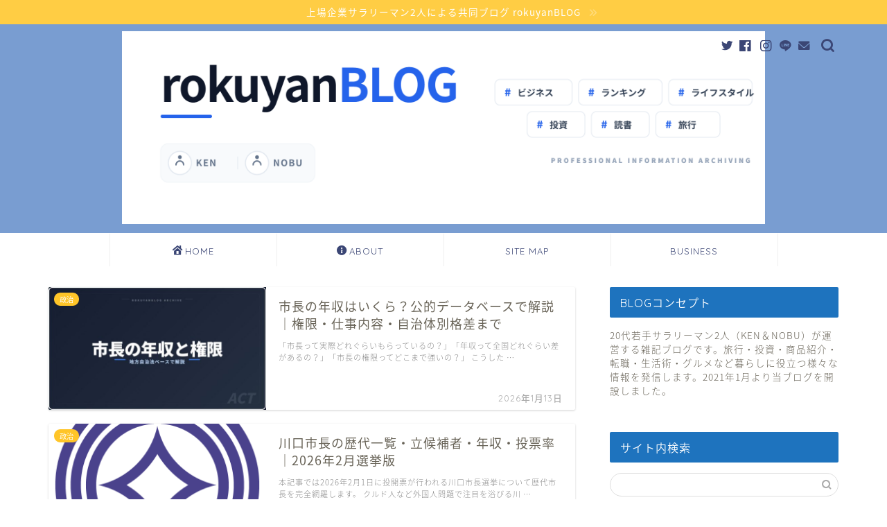

--- FILE ---
content_type: text/html; charset=UTF-8
request_url: https://rokuyan.com/
body_size: 34006
content:
<!DOCTYPE html>
<html lang="ja">
<head prefix="og: http://ogp.me/ns# fb: http://ogp.me/ns/fb# article: http://ogp.me/ns/article#">
<meta charset="utf-8">
<meta http-equiv="X-UA-Compatible" content="IE=edge">
<meta name="viewport" content="width=device-width, initial-scale=1">
<!-- ここからOGP -->
<meta property="og:type" content="blog">
<meta property="og:title" content="rokuyanBLOG（ロクヤンブログ）｜20代サラリーマンが旅行・投資・生活術など有益情報を発信します。">
<meta property="og:url" content="https://rokuyan.com">
<meta property="og:description" content="2人の上場企業勤務の20代若手サラリーマンがビジネス・旅行・投資・転職・書籍など読者の皆さまにとって有益な情報を発信する共同ブログです。">
<meta property="og:image" content="https://rokuyan.com/wp-content/uploads/2026/01/rokuyanBLOG_Icon.png">
<meta property="og:site_name" content="rokuyanBLOG（ロクヤンブログ）">
<meta property="fb:admins" content="">
<meta name="twitter:card" content="summary">
<meta name="twitter:site" content="@rokuyanBLOG">
<!-- ここまでOGP --> 

<meta name="description" itemprop="description" content="2人の上場企業勤務の20代若手サラリーマンがビジネス・旅行・投資・転職・書籍など読者の皆さまにとって有益な情報を発信する共同ブログです。">
<link rel="canonical" href="https://rokuyan.com">
<style id="jetpack-boost-critical-css">@media all{.wpcf7 .screen-reader-response{position:absolute;overflow:hidden;clip:rect(1px,1px,1px,1px);clip-path:inset(50%);height:1px;width:1px;margin:-1px;padding:0;border:0;word-wrap:normal!important}.wpcf7 form .wpcf7-response-output{margin:2em .5em 1em;padding:.2em 1em;border:2px solid #00a0d2}.wpcf7 form.init .wpcf7-response-output{display:none}.wpcf7-form-control-wrap{position:relative}.wpcf7 input[type=email]{direction:ltr}}@media all{@charset "UTF-8";a,article,body,div,h1,html,img,ol,span{margin:0;padding:0;border:0;font-size:100%;vertical-align:baseline;box-sizing:border-box}i{font-style:normal!important}ol,ul{list-style:none;list-style-type:none;margin:0;padding:0}article,header,nav,section{display:block}h1{font-weight:500}a,a:link{text-decoration:none;color:#524e4d}input[type=search],input[type=submit],input[type=text],textarea{-webkit-appearance:none}input::-webkit-input-placeholder{color:#ccc}body,header,html{margin:0;padding:0;-moz-text-size-adjust:none;-webkit-text-size-adjust:100%;text-size-adjust:100%;box-sizing:border-box;word-wrap:break-word;letter-spacing:1px}@media (max-width:767px){body{font-weight:400}}@media (min-width:768px){body{font-weight:300}}.clearfix{clear:both}#wrapper{width:100%;margin:0 auto;background:#fff;overflow:hidden}@media (max-width:767px){#wrapper{position:relative}}@media (min-width:768px){.jin-sp-design,.sp-menu-box{display:none}}#contents{padding-top:10px;margin:0 auto}#contents::after{clear:both;content:"";display:block}@media (max-width:767px){#contents{padding-top:0;margin-top:0}}@media (min-width:768px){#contents{width:100%;margin-top:20px;margin-bottom:10px}}@media (min-width:835px) and (max-width:1199px){#contents{width:100%}}@media (min-width:1200px){#contents{width:1200px}}@media (max-width:767px){#main-contents{width:calc(100% - 30px);float:left;margin-left:15px;margin-bottom:15px;margin-top:10px}}@media (min-width:768px){#main-contents{width:calc(66.6666666667% - 16.6666666667px);float:left;margin-left:10px}}@media (min-width:1024px){#main-contents{width:calc(67.5% - 50.25px);float:left;margin-left:30px;margin-bottom:0}}@media (max-width:767px){#sidebar{width:calc(100% - 30px);float:left;margin-left:15px}}@media (min-width:768px){#sidebar{width:calc(33.3333333333% - 26.6666666667px);float:left;margin-left:20px;max-width:350.25px!important;backface-visibility:hidden}}@media (min-width:1024px){#sidebar{width:calc(32.5% - 39.75px);float:left;margin-left:30px;max-width:350.25px!important}}@media (max-width:767px){.page-top-footer{display:none}}@media (min-width:768px){.page-top-footer{position:absolute;right:15px;top:11px}.page-top-footer a.totop{padding:9px 30px 9px 30px;color:#fff;font-size:1.5rem}}@media (min-width:1024px){.page-top-footer{right:-2px}}#page-top{position:fixed;display:none;backface-visibility:hidden}@media (max-width:767px){#page-top{right:20px;bottom:123px;z-index:1!important}}@media (min-width:768px){#page-top{right:22px;bottom:22px;z-index:9999}}#page-top a{color:#fff;text-decoration:none;display:block;text-align:center;border-radius:30px}@media (max-width:767px){#page-top a{width:42px;height:42px;padding:5px;font-size:1.15rem}}@media (min-width:768px){#page-top a{width:45px;height:45px;padding:8px;font-size:1.2rem}}@media (max-width:767px){#page-top a .jin-ifont-arrowtop:before{padding-right:0}}.area-border2:after,.area-border2:before{content:"・・・";position:absolute;top:2px;font-size:21px;color:#2b2b2b;line-height:0;letter-spacing:-6px}@media (max-width:767px){.area-border2:after,.area-border2:before{top:1px}}@media (min-width:768px){.area-border2:after,.area-border2:before{display:none!important}}.area-border2:before{left:-55px}.area-border2:after{right:-50px}@media (max-width:767px){.area-border2{position:relative;width:80px;height:2px;border-radius:1px;background:#2b2b2b;opacity:.3;margin:0 auto;margin-top:30px;margin-bottom:40px}}@media (max-width:767px){.cps-info-bar.animate{filter:opacity(0);position:relative;z-index:4}.cps-info-bar.animate:after{filter:opacity(1);z-index:4}.cps-icon-bar.animate,.headsearch.animate .search-box:before{filter:opacity(0);position:relative;z-index:4}.main-contents.animate{opacity:0;z-index:4}}@media (min-width:768px){.header.animate{filter:opacity(0);position:relative;z-index:4}.header-style3-animate.animate{filter:opacity(0);position:relative;z-index:4}.cps-info-bar.animate{filter:opacity(0);position:relative;z-index:4}.main-contents.animate,.sideber.animate{filter:opacity(0)}.cps-info-bar.animate a span:after{filter:opacity(1);z-index:4}}#header-box{width:100%;padding:0}@media (max-width:767px){#header-box{position:relative;z-index:2;min-height:46px;padding:10px 0;padding-bottom:0;overflow:hidden}}@media (min-width:768px){#header-box{min-height:60px}}#header{margin:0 auto;padding:0;display:flex;justify-content:space-between}@media (max-width:767px){#header{margin-bottom:10px}}@media (min-width:768px){#header{width:100%;padding:0 20px}}@media (min-width:1200px){#header{width:1200px}}#header #site-info{font-feature-settings:"palt"}@media (max-width:767px){#header #site-info{max-width:75%;text-align:center;font-weight:700;margin-top:1px;letter-spacing:1px;margin:0 auto}}@media (min-width:768px){#header #site-info{letter-spacing:3px;color:#fff;font-weight:400;font-size:.85rem;margin-right:auto;min-width:100px;max-width:140px}}@media (min-width:1200px){#header #site-info{letter-spacing:3px;color:#fff;font-weight:400;font-size:.85rem;margin-right:auto;min-width:100px;max-width:250px}}#header #site-info img{height:auto}@media (max-width:767px){#header #site-info img{margin-bottom:-5px;max-width:100%}}@media (max-width:767px){.cps-info-bar,.cps-info-bar.animate{position:relative}}@media (min-width:768px){.cps-info-bar,.cps-info-bar.animate{z-index:2}}.cps-info-bar a,.cps-info-bar.animate a{display:block;width:100%;background:pink;color:#fff!important;text-align:center;font-size:.85rem}@media (max-width:767px){.cps-info-bar a,.cps-info-bar.animate a{font-weight:600;padding:6px 40px;letter-spacing:0;line-height:1.15rem}}@media (min-width:768px){.cps-info-bar a,.cps-info-bar.animate a{font-weight:400;padding:7px 15px 8px 15px;letter-spacing:1}.cps-info-bar a span,.cps-info-bar.animate a span{position:relative;display:inline-block}.cps-info-bar a span:after,.cps-info-bar.animate a span:after{position:absolute;font-family:jin-icons;content:"";color:#fff!important;top:6px;font-size:.65rem;right:-17px}}@media (max-width:767px){.cps-info-bar.animate:after,.cps-info-bar:after{position:absolute;font-family:jin-icons;content:"";color:#fff!important;right:32px;top:3px;bottom:0;margin-top:auto;margin-bottom:auto;width:0;height:15px;font-size:.75rem}}@media (max-width:767px){#headmenu{display:none}}@media (min-width:768px){#headmenu{display:flex;margin-top:4px;margin-bottom:0;margin-left:10px;backface-visibility:hidden}}#headmenu .headsearch{width:30px;margin-right:5px;margin-top:17px}#headmenu .headsearch .search-box{display:block;position:relative}#headmenu .headsearch .search-box:before,#headmenu .headsearch .search-text{position:absolute;top:1px;right:0;width:20px}#headmenu .headsearch .search-box:before{font-family:jin-icons;content:"";top:0;font-size:19px;z-index:4;text-align:center}#headmenu .headsearch .search-text{top:-7px;right:-3px;opacity:0;z-index:5;border-radius:20px;padding:8px 12px;border:none;font-size:14px}#headmenu .headsearch input[type=submit]{display:none}#headmenu .headsearch input::-webkit-input-placeholder{font-size:13px}#headmenu .headsns{display:flex;margin-top:19px}#headmenu .headsns a{display:block;color:#fff;margin:0 6px;font-size:15px;overflow:hidden}#headmenu .headsns .twitter a{margin:0 2px}#headmenu .headsns .line a{margin:0 4px}#headmenu .headsns .jin-contact a{margin:0 5px}@media (max-width:767px){.headsearch{position:absolute;z-index:4}.headsearch .search-box{position:relative}.headsearch .search-box:before,.headsearch .search-text{position:absolute;left:13px;width:20px}.headsearch .search-box:before{font-family:jin-icons;content:"";top:12px;font-size:20px;z-index:4;text-align:center}.headsearch .search-text{top:7px;left:8px;opacity:0;z-index:5;border-radius:20px;padding:5px 12px;border:none;font-size:16px}.headsearch input[type=submit]{display:none}.headsearch input::-webkit-input-placeholder{font-size:13px}}@media (min-width:768px){#header.header-type2{position:relative;display:block;z-index:1}}@media (min-width:768px){#header.header-type2 #site-info{display:block;text-align:center;max-width:100%}}#header.header-type2 #headmenu{position:absolute;right:30px;top:0}.sidebar_style4 .widget{margin-bottom:50px;font-weight:400;font-size:.95rem}@media (max-width:767px){.sidebar_style4 .widget{padding:0;padding-bottom:0;padding-top:0;margin-bottom:30px;border-radius:2px}}@media (min-width:768px){.sidebar_style4 .widget{padding-top:0;padding-left:10px}}@media (min-width:1024px){.sidebar_style4 .widget{padding-left:20px}}.sidebar_style4 .widgettitle{margin-bottom:15px;padding:10px 15px;font-size:.95rem;border:3px double #fff!important;color:#fff;border-radius:2px;text-align:center;font-weight:500}@media (max-width:767px){.textwidget{font-size:.95rem}}@media (min-width:768px){.textwidget{font-size:.85rem}}.widget_search .search-box{position:relative;height:34px}.widget_search .search-box input[type=search]{background-color:#fff;border:1px solid #ddd;height:34px;width:100%;margin:0;padding:0 10px;padding-right:40px;border-radius:17px;position:absolute;top:0;right:0}@media (max-width:767px){.widget_search .search-box input[type=search]{font-size:16px}}.widget_search .search-box input[type=submit]{font-family:jin-icons;position:absolute;top:0;right:0;border:none;height:34px;width:34px;background:0 0;display:inline-block;font-size:14px;color:#aaa!important}@media (max-width:767px){.widget_search .search-box input[type=submit]{font-size:16px;right:10px}}.new-entry .eyecatch img{width:100%;height:auto;display:block;background:#fff}.widget_categories ul{padding:0;margin:0}.widget_categories ul li{position:relative;padding:0;background:0 0;border-bottom:1px solid rgba(0,0,0,.05)}.widget_categories ul li a{padding:12px;padding-left:28px;display:block;border-left:none;position:relative;line-height:1.6rem}@media (max-width:767px){.widget_categories ul li a{font-size:.95rem;font-weight:600;padding-right:40px}}@media (min-width:768px){.widget_categories ul li a{font-size:.85rem;padding-right:40px;font-weight:500}}@media (min-width:1024px){.widget_categories ul li a{font-size:.95rem}}.widget_categories ul li a:before{content:"";font-family:jin-icons;font-weight:900;position:absolute;left:6px;line-height:0;width:14px;height:1px;padding-left:2px;font-size:.85rem;top:24px}.widget_categories ul .count{position:absolute;right:3px;top:13px;padding:1px 3px;min-width:30px;font-size:.7rem;color:#aaa;border:1px solid #ccc;border-radius:2px;font-weight:300;letter-spacing:0;line-height:1rem;text-align:center}.widget_categories ul>li>a{width:calc(100% - 3px)}.search-box input[type=search]{-webkit-appearance:none;border-radius:none}@media (max-width:767px){#drawernav2{display:none}}@media (min-width:768px){#drawernav2{width:100%;margin:0 auto}#drawernav2::after{clear:both;content:"";display:block}}@media (min-width:1200px){#drawernav2{width:1200px}}@media (min-width:768px){#drawernav2 nav.fixed-content{width:calc(100% - 40px);float:left;margin-left:20px}}@media (min-width:1200px){#drawernav2 nav.fixed-content{width:calc(100% - 60px);float:left;margin-left:30px}}#drawernav2 ul.menu-box{list-style-type:none;margin:0 auto;display:table}#drawernav2 ul.menu-box li.menu-item{position:relative;line-height:1.6rem;display:table-cell;text-align:center;background:0 0;width:240px;border-left:1px solid #efefef;border-top:2px solid transparent}#drawernav2 ul.menu-box li.menu-item a{display:block;font-size:.9rem;font-weight:400;height:46px;position:relative}@media (min-width:768px){#drawernav2 ul.menu-box li.menu-item a{padding:12px 10px}}@media (min-width:1024px){#drawernav2 ul.menu-box li.menu-item a{padding:12px 25px}}#drawernav2 ul.menu-box li.menu-item a span{display:inline-block;padding-right:3px}#drawernav2 ul.menu-box li.menu-item ul.sub-menu{z-index:5;position:absolute;padding:0;top:70px;left:0;display:block;visibility:hidden;opacity:0;border-radius:2px;background:#fff;box-shadow:0 0 14px rgba(0,0,0,.1)}#drawernav2 ul.menu-box li.menu-item ul.sub-menu li.menu-item{position:relative;text-align:left;display:block;line-height:1.2rem;width:240px;border:none}#drawernav2 ul.menu-box li.menu-item ul.sub-menu li.menu-item a{padding:10px 7px 10px 18px;display:block;background-color:#fff;font-size:.9rem;font-weight:400;padding:8px 24px 6px 18px;border-radius:2px;height:auto;border-right:none}#drawernav2 ul.menu-box li.menu-item:last-of-type{border-right:1px solid #efefef}#drawernav2 ul.menu-box li:last-child{border-right:none}@media (max-width:767px){#navtoggle{display:none;overflow:hidden}.sp-menu-close,.sp-menu-open{position:absolute;z-index:4;top:4px;right:3px}.sp-menu-close{width:100%;height:100%}.sp-menu-open{width:28px;padding:8px;padding-top:12px;padding-bottom:8px;transform:translate3d(0,0,0)}.cps-icon-bar{height:2px;background:#fff;display:block;margin-bottom:5px;border-radius:1px}.sp-menu-box{z-index:3;position:fixed;overflow:hidden;top:0;left:0;width:100%;height:100%;background-color:rgba(255,255,255,.6);transform:translate3d(0,-100%,0)}.sp-menu-box .sp-menu-title{margin-top:50px;text-align:center;font-size:1.6rem}.fixed-content{width:100%;height:100%;margin-top:30px}#scroll-content{position:relative;z-index:0}ul.menu-box{width:86%;height:60%;padding:0 7%;overflow:hidden;overflow-y:scroll;overflow-wrap:break-word;-webkit-overflow-scrolling:touch}ul.menu-box li a{display:block;padding:8px;padding-left:28px;position:relative;font-weight:600;border-radius:2px}ul.menu-box li a:before{content:"・";position:absolute;line-height:10%;top:19px;left:8px;font-size:1.8rem;color:#2b2b2b}ul.menu-box li ul.sub-menu{margin-top:0;margin-left:20px}ul.menu-box li ul.sub-menu li{margin-left:22px}ul.menu-box li ul.sub-menu li a{font-size:.9rem;line-height:1.25rem;padding:6px;padding-left:16px;font-weight:500}ul.menu-box li ul.sub-menu li a:before{content:"";width:1px;height:24px;background:#aaa;top:4px;left:6px}.sp-sns-menu{position:absolute;z-index:0;bottom:0;display:block;text-align:center;padding:30px;width:100%;background:0 0!important}.sp-sns-menu ul{list-style:none;display:flex;justify-content:center;background:0 0!important;align-items:center}.sp-sns-menu ul li{margin-bottom:0;background:0 0!important}.sp-sns-menu ul li a{display:block;color:#fff;margin:0 5px;overflow:hidden;width:40px;background:rgba(255,255,255,.18);height:40px;border-radius:2px;padding:10px;font-size:18px;box-shadow:0 1px 7px 3px rgba(0,0,0,.05)}}.writer{display:none}@media (min-width:768px){#breadcrumb.footer_type2 .page-top-footer{right:0!important}}@media (min-width:1200px){#breadcrumb.footer_type2 .page-top-footer{right:10px!important}}.page .cps-post-title{margin-bottom:30px}.share-top{width:100%;display:block;margin-bottom:0;margin-top:0;padding:0}@media (max-width:767px){.share-top{width:100%}}.font-hatena:before{content:"B!";font-family:Verdana;font-weight:700}.sns-design-type01 .sns-top{margin:0;margin-top:0;padding-bottom:15px}.sns-design-type01 .sns-top ol{display:flex;justify-content:space-between;list-style:none;padding:0!important}.sns-design-type01 .sns-top ol li:after,.sns-design-type01 .sns-top ol li:before{display:none}.sns-design-type01 .sns-top li{padding:0!important;width:19.44%;margin-right:.7%}@media (max-width:767px){.sns-design-type01 .sns-top li{margin-right:1.2%}}.sns-design-type01 .sns-top li:last-of-type{margin-right:0}.sns-design-type01 .sns-top li a{border-radius:2px;background:rgba(255,255,255,.5);position:relative;display:block;color:#fff;text-align:center;text-decoration:none;letter-spacing:0;padding:2px 6px;height:25px}@media (min-width:768px){.sns-design-type01 .sns-top li a{font-size:.8rem;border-radius:2px;background:#fff;box-shadow:0 1px 3px rgba(0,0,0,.18)}}@media (min-width:768px) and (max-width:767px){.sns-design-type01 .sns-top li a{border-radius:0;box-shadow:0 0 0 rgba(0,0,0,.25)}}@media (max-width:767px){.sns-design-type01 .sns-top li a{font-size:.75rem;box-shadow:0 1px 2px rgba(0,0,0,.25)}}.sns-design-type01 .sns-top .hatebu a{line-height:1;padding-top:4px}@media (min-width:768px){.sns-design-type01 .sns-top .pocket a{font-size:.75rem;padding-top:3px}}@media (max-width:767px){.sns-design-type01 .sns-top .pocket a{font-size:.7rem;padding-top:3px}}.sns-design-type01 .sns-top .facebook a,.sns-design-type01 .sns-top .hatebu a,.sns-design-type01 .sns-top .line a,.sns-design-type01 .sns-top .pocket a,.sns-design-type01 .sns-top .twitter a{border:2px solid}.sns-design-type01 .sns-top .twitter a{border-color:#00acee;background:#00acee}.sns-design-type01 .sns-top .facebook a{border-color:#3b5998;background:#3b5998}.sns-design-type01 .sns-top .hatebu a{border-color:#5d8ac1;background:#5d8ac1}.sns-design-type01 .sns-top .pocket a{border-color:#f03e51;background:#f03e51}.sns-design-type01 .sns-top .line a{display:block;border-color:#6cc655;text-align:center;background:#6cc655}.article_style2 .cps-post-box{padding:20px;padding-left:0;padding-right:10px}@media (max-width:767px){.article_style2 .cps-post-box{padding:15px 0}}.cps-post .cps-post-thumb{margin-bottom:5px}.cps-post .cps-post-header{margin-bottom:0}.cps-post .cps-post-header .cps-post-title{font-weight:300}@media (max-width:767px){.cps-post .cps-post-header .cps-post-title{font-size:1.45rem;line-height:1.9rem}}@media (min-width:768px){.cps-post .cps-post-header .cps-post-title{font-size:1.5rem;line-height:2rem}}@media (min-width:1024px){.cps-post .cps-post-header .cps-post-title{font-size:1.8rem;line-height:2.3rem}}.cps-post .cps-post-header .cps-post-meta{display:block;margin-top:15px}@media (max-width:767px){.cps-post .cps-post-header .cps-post-meta{margin-top:5px}}.cps-post-meta .writer{display:none}.cps-post-main{position:relative;z-index:0;padding-top:20px}.cps-post-main p{padding-bottom:2rem;padding-top:0;margin-top:0;margin-bottom:0;letter-spacing:.05em;line-height:1.8em;font-size:1em}@media (max-width:767px){.cps-post-main p{font-size:1em;font-weight:400}}.cps-post-main ul:not([class]){padding-left:20px;padding-top:0;margin-top:0;margin-bottom:1.5em}.cps-post-main div ul:not([class]){margin-bottom:0}.jic:before{display:inline-block!important}@media (max-width:767px){.jic:before{vertical-align:bottom;padding-right:3px;padding-bottom:3px}}body#nts-style{font-family:"Noto Sans Japanese",sans-serif}body#nts-style input[type=search],body#nts-style input[type=text]{font-family:"Noto Sans Japanese",sans-serif}@media (max-width:767px){body#nts-style{font-weight:300}}@media (min-width:768px){body#nts-style{font-weight:200}}@media (max-width:767px){body#nts-style p{font-weight:300}}@media (min-width:768px){body#nts-style p{font-weight:200}}@media (max-width:767px){body#nts-style .sp-menu-box ul li a{font-weight:500!important}}@media (max-width:767px){body#nts-style .sp-menu-box ul li ul li a{font-weight:300!important}}@media (max-width:767px){body#nts-style .sp-menu-box ul.menu-box li a:before{left:3px;top:21px}}@media (max-width:767px){body#nts-style .cps-post-title,body#nts-style .widgettitle{font-weight:400!important}}@media (min-width:768px){body#nts-style .cps-post-title,body#nts-style .widgettitle{font-weight:300!important}}@media (max-width:767px){body#nts-style .cps-post-date,body#nts-style .fixed-content a,body#nts-style .textwidget,body#nts-style .widget ul li a,body#nts-style .widget_categories ul li a{font-weight:300}}@media (min-width:768px){body#nts-style .cps-post-date,body#nts-style .fixed-content a,body#nts-style .textwidget,body#nts-style .widget ul li a,body#nts-style .widget_categories ul li a{font-weight:200}}body#nts-style .ef{font-family:Quicksand,"Noto Sans Japanese",sans-serif}body#nts-style .widget_categories>ul>li>a:before{line-height:.2rem}.wpcf7{margin:30px auto!important;padding:40px 30px!important;padding-bottom:0!important;background:rgba(215,215,215,.15)}@media (max-width:767px){.wpcf7{width:100%}}@media (min-width:768px){.wpcf7{width:80%}}.wpcf7-form-control-wrap input[type=email],.wpcf7-form-control-wrap input[type=text],.wpcf7-form-control-wrap textarea{box-sizing:border-box;width:100%;border-radius:2px;border:1px solid #ccc;padding:7px 10px;font-size:1em;margin-bottom:-10px!important;-webkit-appearance:none}.wpcf7-form p{margin-bottom:0!important;margin-top:-10px!important}:root .headsns .line a{margin:0 1px!important}@media (min-width:768px){:root .pro-insta a{padding-top:8px!important}}@media (min-width:1024px){:root .widget a,:root .widget div,:root .widget_categories ul>li>a{-webkit-font-smoothing:antialiased;-moz-osx-font-smoothing:grayscale}}@font-face{font-family:jin-icons;font-weight:400;font-style:normal}[class*=" jin-ifont-"]{font-family:jin-icons!important;speak:none;font-style:normal;font-weight:400;font-variant:normal;text-transform:none;line-height:1;will-change:transform;-webkit-font-smoothing:antialiased;-moz-osx-font-smoothing:grayscale}[class*=" jin-ifont-"]:before{font-size:1.1em;display:block;will-change:transform}.jin-ifont-arrowcircle:before{content:""}.jin-ifont-arrowtop:before{content:""}.jin-ifont-facebook:before{content:""}.jin-ifont-home:before{content:""}.jin-ifont-information:before{content:""}.jin-ifont-instagram:before{content:""}.jin-ifont-line:before{content:""}.jin-ifont-mail:before{content:""}.jin-ifont-twitter:before{content:""}.jin-ifont-facebook-t:before{content:""}.jin-ifont-pocket:before{content:""}}@media all{@charset "UTF-8";ol,ul{box-sizing:border-box}}@media all{@charset "UTF-8";}</style><title>rokuyanBLOG（ロクヤンブログ）｜20代サラリーマンが旅行・投資・生活術など有益情報を発信します。</title>
<script type="text/javascript">
/* <![CDATA[ */
window.JetpackScriptData = {"site":{"icon":"https://i0.wp.com/rokuyan.com/wp-content/uploads/2021/08/cropped-IMG-1556.png?w=64\u0026ssl=1","title":"rokuyanBLOG（ロクヤンブログ）","host":"xserver","is_wpcom_platform":false}};
/* ]]> */
</script>
<meta name='robots' content='max-image-preview:large' />
<link rel='dns-prefetch' href='//ajax.googleapis.com' />
<link rel='dns-prefetch' href='//cdnjs.cloudflare.com' />
<link rel='dns-prefetch' href='//use.fontawesome.com' />
<link rel='dns-prefetch' href='//www.googletagmanager.com' />
<link rel='dns-prefetch' href='//stats.wp.com' />
<link rel='dns-prefetch' href='//pagead2.googlesyndication.com' />
<link rel='dns-prefetch' href='//fundingchoicesmessages.google.com' />
<link rel='preconnect' href='//c0.wp.com' />
<link rel="alternate" type="application/rss+xml" title="rokuyanBLOG（ロクヤンブログ） &raquo; フィード" href="https://rokuyan.com/feed/" />
<link rel="alternate" type="application/rss+xml" title="rokuyanBLOG（ロクヤンブログ） &raquo; コメントフィード" href="https://rokuyan.com/comments/feed/" />
<style id='wp-img-auto-sizes-contain-inline-css' type='text/css'>
img:is([sizes=auto i],[sizes^="auto," i]){contain-intrinsic-size:3000px 1500px}
/*# sourceURL=wp-img-auto-sizes-contain-inline-css */
</style>
<style id='wp-emoji-styles-inline-css' type='text/css'>

	img.wp-smiley, img.emoji {
		display: inline !important;
		border: none !important;
		box-shadow: none !important;
		height: 1em !important;
		width: 1em !important;
		margin: 0 0.07em !important;
		vertical-align: -0.1em !important;
		background: none !important;
		padding: 0 !important;
	}
/*# sourceURL=wp-emoji-styles-inline-css */
</style>
<style id='wp-block-library-inline-css' type='text/css'>
:root{--wp-block-synced-color:#7a00df;--wp-block-synced-color--rgb:122,0,223;--wp-bound-block-color:var(--wp-block-synced-color);--wp-editor-canvas-background:#ddd;--wp-admin-theme-color:#007cba;--wp-admin-theme-color--rgb:0,124,186;--wp-admin-theme-color-darker-10:#006ba1;--wp-admin-theme-color-darker-10--rgb:0,107,160.5;--wp-admin-theme-color-darker-20:#005a87;--wp-admin-theme-color-darker-20--rgb:0,90,135;--wp-admin-border-width-focus:2px}@media (min-resolution:192dpi){:root{--wp-admin-border-width-focus:1.5px}}.wp-element-button{cursor:pointer}:root .has-very-light-gray-background-color{background-color:#eee}:root .has-very-dark-gray-background-color{background-color:#313131}:root .has-very-light-gray-color{color:#eee}:root .has-very-dark-gray-color{color:#313131}:root .has-vivid-green-cyan-to-vivid-cyan-blue-gradient-background{background:linear-gradient(135deg,#00d084,#0693e3)}:root .has-purple-crush-gradient-background{background:linear-gradient(135deg,#34e2e4,#4721fb 50%,#ab1dfe)}:root .has-hazy-dawn-gradient-background{background:linear-gradient(135deg,#faaca8,#dad0ec)}:root .has-subdued-olive-gradient-background{background:linear-gradient(135deg,#fafae1,#67a671)}:root .has-atomic-cream-gradient-background{background:linear-gradient(135deg,#fdd79a,#004a59)}:root .has-nightshade-gradient-background{background:linear-gradient(135deg,#330968,#31cdcf)}:root .has-midnight-gradient-background{background:linear-gradient(135deg,#020381,#2874fc)}:root{--wp--preset--font-size--normal:16px;--wp--preset--font-size--huge:42px}.has-regular-font-size{font-size:1em}.has-larger-font-size{font-size:2.625em}.has-normal-font-size{font-size:var(--wp--preset--font-size--normal)}.has-huge-font-size{font-size:var(--wp--preset--font-size--huge)}.has-text-align-center{text-align:center}.has-text-align-left{text-align:left}.has-text-align-right{text-align:right}.has-fit-text{white-space:nowrap!important}#end-resizable-editor-section{display:none}.aligncenter{clear:both}.items-justified-left{justify-content:flex-start}.items-justified-center{justify-content:center}.items-justified-right{justify-content:flex-end}.items-justified-space-between{justify-content:space-between}.screen-reader-text{border:0;clip-path:inset(50%);height:1px;margin:-1px;overflow:hidden;padding:0;position:absolute;width:1px;word-wrap:normal!important}.screen-reader-text:focus{background-color:#ddd;clip-path:none;color:#444;display:block;font-size:1em;height:auto;left:5px;line-height:normal;padding:15px 23px 14px;text-decoration:none;top:5px;width:auto;z-index:100000}html :where(.has-border-color){border-style:solid}html :where([style*=border-top-color]){border-top-style:solid}html :where([style*=border-right-color]){border-right-style:solid}html :where([style*=border-bottom-color]){border-bottom-style:solid}html :where([style*=border-left-color]){border-left-style:solid}html :where([style*=border-width]){border-style:solid}html :where([style*=border-top-width]){border-top-style:solid}html :where([style*=border-right-width]){border-right-style:solid}html :where([style*=border-bottom-width]){border-bottom-style:solid}html :where([style*=border-left-width]){border-left-style:solid}html :where(img[class*=wp-image-]){height:auto;max-width:100%}:where(figure){margin:0 0 1em}html :where(.is-position-sticky){--wp-admin--admin-bar--position-offset:var(--wp-admin--admin-bar--height,0px)}@media screen and (max-width:600px){html :where(.is-position-sticky){--wp-admin--admin-bar--position-offset:0px}}

/*# sourceURL=wp-block-library-inline-css */
</style><style id='global-styles-inline-css' type='text/css'>
:root{--wp--preset--aspect-ratio--square: 1;--wp--preset--aspect-ratio--4-3: 4/3;--wp--preset--aspect-ratio--3-4: 3/4;--wp--preset--aspect-ratio--3-2: 3/2;--wp--preset--aspect-ratio--2-3: 2/3;--wp--preset--aspect-ratio--16-9: 16/9;--wp--preset--aspect-ratio--9-16: 9/16;--wp--preset--color--black: #000000;--wp--preset--color--cyan-bluish-gray: #abb8c3;--wp--preset--color--white: #ffffff;--wp--preset--color--pale-pink: #f78da7;--wp--preset--color--vivid-red: #cf2e2e;--wp--preset--color--luminous-vivid-orange: #ff6900;--wp--preset--color--luminous-vivid-amber: #fcb900;--wp--preset--color--light-green-cyan: #7bdcb5;--wp--preset--color--vivid-green-cyan: #00d084;--wp--preset--color--pale-cyan-blue: #8ed1fc;--wp--preset--color--vivid-cyan-blue: #0693e3;--wp--preset--color--vivid-purple: #9b51e0;--wp--preset--gradient--vivid-cyan-blue-to-vivid-purple: linear-gradient(135deg,rgb(6,147,227) 0%,rgb(155,81,224) 100%);--wp--preset--gradient--light-green-cyan-to-vivid-green-cyan: linear-gradient(135deg,rgb(122,220,180) 0%,rgb(0,208,130) 100%);--wp--preset--gradient--luminous-vivid-amber-to-luminous-vivid-orange: linear-gradient(135deg,rgb(252,185,0) 0%,rgb(255,105,0) 100%);--wp--preset--gradient--luminous-vivid-orange-to-vivid-red: linear-gradient(135deg,rgb(255,105,0) 0%,rgb(207,46,46) 100%);--wp--preset--gradient--very-light-gray-to-cyan-bluish-gray: linear-gradient(135deg,rgb(238,238,238) 0%,rgb(169,184,195) 100%);--wp--preset--gradient--cool-to-warm-spectrum: linear-gradient(135deg,rgb(74,234,220) 0%,rgb(151,120,209) 20%,rgb(207,42,186) 40%,rgb(238,44,130) 60%,rgb(251,105,98) 80%,rgb(254,248,76) 100%);--wp--preset--gradient--blush-light-purple: linear-gradient(135deg,rgb(255,206,236) 0%,rgb(152,150,240) 100%);--wp--preset--gradient--blush-bordeaux: linear-gradient(135deg,rgb(254,205,165) 0%,rgb(254,45,45) 50%,rgb(107,0,62) 100%);--wp--preset--gradient--luminous-dusk: linear-gradient(135deg,rgb(255,203,112) 0%,rgb(199,81,192) 50%,rgb(65,88,208) 100%);--wp--preset--gradient--pale-ocean: linear-gradient(135deg,rgb(255,245,203) 0%,rgb(182,227,212) 50%,rgb(51,167,181) 100%);--wp--preset--gradient--electric-grass: linear-gradient(135deg,rgb(202,248,128) 0%,rgb(113,206,126) 100%);--wp--preset--gradient--midnight: linear-gradient(135deg,rgb(2,3,129) 0%,rgb(40,116,252) 100%);--wp--preset--font-size--small: 13px;--wp--preset--font-size--medium: 20px;--wp--preset--font-size--large: 36px;--wp--preset--font-size--x-large: 42px;--wp--preset--spacing--20: 0.44rem;--wp--preset--spacing--30: 0.67rem;--wp--preset--spacing--40: 1rem;--wp--preset--spacing--50: 1.5rem;--wp--preset--spacing--60: 2.25rem;--wp--preset--spacing--70: 3.38rem;--wp--preset--spacing--80: 5.06rem;--wp--preset--shadow--natural: 6px 6px 9px rgba(0, 0, 0, 0.2);--wp--preset--shadow--deep: 12px 12px 50px rgba(0, 0, 0, 0.4);--wp--preset--shadow--sharp: 6px 6px 0px rgba(0, 0, 0, 0.2);--wp--preset--shadow--outlined: 6px 6px 0px -3px rgb(255, 255, 255), 6px 6px rgb(0, 0, 0);--wp--preset--shadow--crisp: 6px 6px 0px rgb(0, 0, 0);}:where(.is-layout-flex){gap: 0.5em;}:where(.is-layout-grid){gap: 0.5em;}body .is-layout-flex{display: flex;}.is-layout-flex{flex-wrap: wrap;align-items: center;}.is-layout-flex > :is(*, div){margin: 0;}body .is-layout-grid{display: grid;}.is-layout-grid > :is(*, div){margin: 0;}:where(.wp-block-columns.is-layout-flex){gap: 2em;}:where(.wp-block-columns.is-layout-grid){gap: 2em;}:where(.wp-block-post-template.is-layout-flex){gap: 1.25em;}:where(.wp-block-post-template.is-layout-grid){gap: 1.25em;}.has-black-color{color: var(--wp--preset--color--black) !important;}.has-cyan-bluish-gray-color{color: var(--wp--preset--color--cyan-bluish-gray) !important;}.has-white-color{color: var(--wp--preset--color--white) !important;}.has-pale-pink-color{color: var(--wp--preset--color--pale-pink) !important;}.has-vivid-red-color{color: var(--wp--preset--color--vivid-red) !important;}.has-luminous-vivid-orange-color{color: var(--wp--preset--color--luminous-vivid-orange) !important;}.has-luminous-vivid-amber-color{color: var(--wp--preset--color--luminous-vivid-amber) !important;}.has-light-green-cyan-color{color: var(--wp--preset--color--light-green-cyan) !important;}.has-vivid-green-cyan-color{color: var(--wp--preset--color--vivid-green-cyan) !important;}.has-pale-cyan-blue-color{color: var(--wp--preset--color--pale-cyan-blue) !important;}.has-vivid-cyan-blue-color{color: var(--wp--preset--color--vivid-cyan-blue) !important;}.has-vivid-purple-color{color: var(--wp--preset--color--vivid-purple) !important;}.has-black-background-color{background-color: var(--wp--preset--color--black) !important;}.has-cyan-bluish-gray-background-color{background-color: var(--wp--preset--color--cyan-bluish-gray) !important;}.has-white-background-color{background-color: var(--wp--preset--color--white) !important;}.has-pale-pink-background-color{background-color: var(--wp--preset--color--pale-pink) !important;}.has-vivid-red-background-color{background-color: var(--wp--preset--color--vivid-red) !important;}.has-luminous-vivid-orange-background-color{background-color: var(--wp--preset--color--luminous-vivid-orange) !important;}.has-luminous-vivid-amber-background-color{background-color: var(--wp--preset--color--luminous-vivid-amber) !important;}.has-light-green-cyan-background-color{background-color: var(--wp--preset--color--light-green-cyan) !important;}.has-vivid-green-cyan-background-color{background-color: var(--wp--preset--color--vivid-green-cyan) !important;}.has-pale-cyan-blue-background-color{background-color: var(--wp--preset--color--pale-cyan-blue) !important;}.has-vivid-cyan-blue-background-color{background-color: var(--wp--preset--color--vivid-cyan-blue) !important;}.has-vivid-purple-background-color{background-color: var(--wp--preset--color--vivid-purple) !important;}.has-black-border-color{border-color: var(--wp--preset--color--black) !important;}.has-cyan-bluish-gray-border-color{border-color: var(--wp--preset--color--cyan-bluish-gray) !important;}.has-white-border-color{border-color: var(--wp--preset--color--white) !important;}.has-pale-pink-border-color{border-color: var(--wp--preset--color--pale-pink) !important;}.has-vivid-red-border-color{border-color: var(--wp--preset--color--vivid-red) !important;}.has-luminous-vivid-orange-border-color{border-color: var(--wp--preset--color--luminous-vivid-orange) !important;}.has-luminous-vivid-amber-border-color{border-color: var(--wp--preset--color--luminous-vivid-amber) !important;}.has-light-green-cyan-border-color{border-color: var(--wp--preset--color--light-green-cyan) !important;}.has-vivid-green-cyan-border-color{border-color: var(--wp--preset--color--vivid-green-cyan) !important;}.has-pale-cyan-blue-border-color{border-color: var(--wp--preset--color--pale-cyan-blue) !important;}.has-vivid-cyan-blue-border-color{border-color: var(--wp--preset--color--vivid-cyan-blue) !important;}.has-vivid-purple-border-color{border-color: var(--wp--preset--color--vivid-purple) !important;}.has-vivid-cyan-blue-to-vivid-purple-gradient-background{background: var(--wp--preset--gradient--vivid-cyan-blue-to-vivid-purple) !important;}.has-light-green-cyan-to-vivid-green-cyan-gradient-background{background: var(--wp--preset--gradient--light-green-cyan-to-vivid-green-cyan) !important;}.has-luminous-vivid-amber-to-luminous-vivid-orange-gradient-background{background: var(--wp--preset--gradient--luminous-vivid-amber-to-luminous-vivid-orange) !important;}.has-luminous-vivid-orange-to-vivid-red-gradient-background{background: var(--wp--preset--gradient--luminous-vivid-orange-to-vivid-red) !important;}.has-very-light-gray-to-cyan-bluish-gray-gradient-background{background: var(--wp--preset--gradient--very-light-gray-to-cyan-bluish-gray) !important;}.has-cool-to-warm-spectrum-gradient-background{background: var(--wp--preset--gradient--cool-to-warm-spectrum) !important;}.has-blush-light-purple-gradient-background{background: var(--wp--preset--gradient--blush-light-purple) !important;}.has-blush-bordeaux-gradient-background{background: var(--wp--preset--gradient--blush-bordeaux) !important;}.has-luminous-dusk-gradient-background{background: var(--wp--preset--gradient--luminous-dusk) !important;}.has-pale-ocean-gradient-background{background: var(--wp--preset--gradient--pale-ocean) !important;}.has-electric-grass-gradient-background{background: var(--wp--preset--gradient--electric-grass) !important;}.has-midnight-gradient-background{background: var(--wp--preset--gradient--midnight) !important;}.has-small-font-size{font-size: var(--wp--preset--font-size--small) !important;}.has-medium-font-size{font-size: var(--wp--preset--font-size--medium) !important;}.has-large-font-size{font-size: var(--wp--preset--font-size--large) !important;}.has-x-large-font-size{font-size: var(--wp--preset--font-size--x-large) !important;}
/*# sourceURL=global-styles-inline-css */
</style>

<style id='classic-theme-styles-inline-css' type='text/css'>
/*! This file is auto-generated */
.wp-block-button__link{color:#fff;background-color:#32373c;border-radius:9999px;box-shadow:none;text-decoration:none;padding:calc(.667em + 2px) calc(1.333em + 2px);font-size:1.125em}.wp-block-file__button{background:#32373c;color:#fff;text-decoration:none}
/*# sourceURL=/wp-includes/css/classic-themes.min.css */
</style>
<noscript><link rel='stylesheet' id='liquid-block-speech-css' href='https://rokuyan.com/wp-content/plugins/liquid-speech-balloon/css/block.css?ver=6.9' type='text/css' media='all' />
</noscript><link rel='stylesheet' id='liquid-block-speech-css' href='https://rokuyan.com/wp-content/plugins/liquid-speech-balloon/css/block.css?ver=6.9' type='text/css' media="not all" data-media="all" onload="this.media=this.dataset.media; delete this.dataset.media; this.removeAttribute( 'onload' );" />
<noscript><link rel='stylesheet' id='contact-form-7-css' href='https://rokuyan.com/wp-content/plugins/contact-form-7/includes/css/styles.css?ver=6.1.4' type='text/css' media='all' />
</noscript><link rel='stylesheet' id='contact-form-7-css' href='https://rokuyan.com/wp-content/plugins/contact-form-7/includes/css/styles.css?ver=6.1.4' type='text/css' media="not all" data-media="all" onload="this.media=this.dataset.media; delete this.dataset.media; this.removeAttribute( 'onload' );" />
<noscript><link rel='stylesheet' id='yyi_rinker_stylesheet-css' href='https://rokuyan.com/wp-content/plugins/yyi-rinker/css/style.css?v=1.11.1&#038;ver=6.9' type='text/css' media='all' />
</noscript><link rel='stylesheet' id='yyi_rinker_stylesheet-css' href='https://rokuyan.com/wp-content/plugins/yyi-rinker/css/style.css?v=1.11.1&#038;ver=6.9' type='text/css' media="not all" data-media="all" onload="this.media=this.dataset.media; delete this.dataset.media; this.removeAttribute( 'onload' );" />
<noscript><link rel='stylesheet' id='theme-style-css' href='https://rokuyan.com/wp-content/themes/jin/style.css?ver=6.9' type='text/css' media='all' />
</noscript><link rel='stylesheet' id='theme-style-css' href='https://rokuyan.com/wp-content/themes/jin/style.css?ver=6.9' type='text/css' media="not all" data-media="all" onload="this.media=this.dataset.media; delete this.dataset.media; this.removeAttribute( 'onload' );" />
<noscript><link rel='stylesheet' id='fontawesome-style-css' href='https://use.fontawesome.com/releases/v5.6.3/css/all.css?ver=6.9' type='text/css' media='all' />
</noscript><link rel='stylesheet' id='fontawesome-style-css' href='https://use.fontawesome.com/releases/v5.6.3/css/all.css?ver=6.9' type='text/css' media="not all" data-media="all" onload="this.media=this.dataset.media; delete this.dataset.media; this.removeAttribute( 'onload' );" />
<noscript><link rel='stylesheet' id='swiper-style-css' href='https://cdnjs.cloudflare.com/ajax/libs/Swiper/4.0.7/css/swiper.min.css?ver=6.9' type='text/css' media='all' />
</noscript><link rel='stylesheet' id='swiper-style-css' href='https://cdnjs.cloudflare.com/ajax/libs/Swiper/4.0.7/css/swiper.min.css?ver=6.9' type='text/css' media="not all" data-media="all" onload="this.media=this.dataset.media; delete this.dataset.media; this.removeAttribute( 'onload' );" />

<!-- Site Kit によって追加された Google タグ（gtag.js）スニペット -->
<!-- Google アナリティクス スニペット (Site Kit が追加) -->
<script type="text/javascript" src="https://www.googletagmanager.com/gtag/js?id=GT-KVHBSNR" id="google_gtagjs-js" async></script>
<script type="text/javascript" id="google_gtagjs-js-after">
/* <![CDATA[ */
window.dataLayer = window.dataLayer || [];function gtag(){dataLayer.push(arguments);}
gtag("set","linker",{"domains":["rokuyan.com"]});
gtag("js", new Date());
gtag("set", "developer_id.dZTNiMT", true);
gtag("config", "GT-KVHBSNR");
//# sourceURL=google_gtagjs-js-after
/* ]]> */
</script>
<link rel="https://api.w.org/" href="https://rokuyan.com/wp-json/" /><meta name="generator" content="Site Kit by Google 1.170.0" /><style type="text/css">.liquid-speech-balloon-00 .liquid-speech-balloon-avatar { background-image: url("https://rokuyan.com/wp-content/uploads/2022/03/S__31219715-e1647270952377.jpg"); } .liquid-speech-balloon-01 .liquid-speech-balloon-avatar { background-image: url("https://rokuyan.com/wp-content/uploads/2021/08/無題2_20210822193814.png"); } .liquid-speech-balloon-00 .liquid-speech-balloon-avatar::after { content: "KEN"; } .liquid-speech-balloon-01 .liquid-speech-balloon-avatar::after { content: "NOBU"; } </style>
	<style>img#wpstats{display:none}</style>
		<style>
.yyi-rinker-images {
    display: flex;
    justify-content: center;
    align-items: center;
    position: relative;

}
div.yyi-rinker-image img.yyi-rinker-main-img.hidden {
    display: none;
}

.yyi-rinker-images-arrow {
    cursor: pointer;
    position: absolute;
    top: 50%;
    display: block;
    margin-top: -11px;
    opacity: 0.6;
    width: 22px;
}

.yyi-rinker-images-arrow-left{
    left: -10px;
}
.yyi-rinker-images-arrow-right{
    right: -10px;
}

.yyi-rinker-images-arrow-left.hidden {
    display: none;
}

.yyi-rinker-images-arrow-right.hidden {
    display: none;
}
div.yyi-rinker-contents.yyi-rinker-design-tate  div.yyi-rinker-box{
    flex-direction: column;
}

div.yyi-rinker-contents.yyi-rinker-design-slim div.yyi-rinker-box .yyi-rinker-links {
    flex-direction: column;
}

div.yyi-rinker-contents.yyi-rinker-design-slim div.yyi-rinker-info {
    width: 100%;
}

div.yyi-rinker-contents.yyi-rinker-design-slim .yyi-rinker-title {
    text-align: center;
}

div.yyi-rinker-contents.yyi-rinker-design-slim .yyi-rinker-links {
    text-align: center;
}
div.yyi-rinker-contents.yyi-rinker-design-slim .yyi-rinker-image {
    margin: auto;
}

div.yyi-rinker-contents.yyi-rinker-design-slim div.yyi-rinker-info ul.yyi-rinker-links li {
	align-self: stretch;
}
div.yyi-rinker-contents.yyi-rinker-design-slim div.yyi-rinker-box div.yyi-rinker-info {
	padding: 0;
}
div.yyi-rinker-contents.yyi-rinker-design-slim div.yyi-rinker-box {
	flex-direction: column;
	padding: 14px 5px 0;
}

.yyi-rinker-design-slim div.yyi-rinker-box div.yyi-rinker-info {
	text-align: center;
}

.yyi-rinker-design-slim div.price-box span.price {
	display: block;
}

div.yyi-rinker-contents.yyi-rinker-design-slim div.yyi-rinker-info div.yyi-rinker-title a{
	font-size:16px;
}

div.yyi-rinker-contents.yyi-rinker-design-slim ul.yyi-rinker-links li.amazonkindlelink:before,  div.yyi-rinker-contents.yyi-rinker-design-slim ul.yyi-rinker-links li.amazonlink:before,  div.yyi-rinker-contents.yyi-rinker-design-slim ul.yyi-rinker-links li.rakutenlink:before, div.yyi-rinker-contents.yyi-rinker-design-slim ul.yyi-rinker-links li.yahoolink:before, div.yyi-rinker-contents.yyi-rinker-design-slim ul.yyi-rinker-links li.mercarilink:before {
	font-size:12px;
}

div.yyi-rinker-contents.yyi-rinker-design-slim ul.yyi-rinker-links li a {
	font-size: 13px;
}
.entry-content ul.yyi-rinker-links li {
	padding: 0;
}

div.yyi-rinker-contents .yyi-rinker-attention.attention_desing_right_ribbon {
    width: 89px;
    height: 91px;
    position: absolute;
    top: -1px;
    right: -1px;
    left: auto;
    overflow: hidden;
}

div.yyi-rinker-contents .yyi-rinker-attention.attention_desing_right_ribbon span {
    display: inline-block;
    width: 146px;
    position: absolute;
    padding: 4px 0;
    left: -13px;
    top: 12px;
    text-align: center;
    font-size: 12px;
    line-height: 24px;
    -webkit-transform: rotate(45deg);
    transform: rotate(45deg);
    box-shadow: 0 1px 3px rgba(0, 0, 0, 0.2);
}

div.yyi-rinker-contents .yyi-rinker-attention.attention_desing_right_ribbon {
    background: none;
}
.yyi-rinker-attention.attention_desing_right_ribbon .yyi-rinker-attention-after,
.yyi-rinker-attention.attention_desing_right_ribbon .yyi-rinker-attention-before{
display:none;
}
div.yyi-rinker-use-right_ribbon div.yyi-rinker-title {
    margin-right: 2rem;
}

				</style>	<style type="text/css">
		#wrapper{
							background-color: #ffffff;
				background-image: url();
					}
		.related-entry-headline-text span:before,
		#comment-title span:before,
		#reply-title span:before{
			background-color: #1e73be;
			border-color: #1e73be!important;
		}
		
		#breadcrumb:after,
		#page-top a{	
			background-color: #3b4675;
		}
				footer{
			background-color: #3b4675;
		}
		.footer-inner a,
		#copyright,
		#copyright-center{
			border-color: #fff!important;
			color: #fff!important;
		}
		#footer-widget-area
		{
			border-color: #fff!important;
		}
				.page-top-footer a{
			color: #3b4675!important;
		}
				#breadcrumb ul li,
		#breadcrumb ul li a{
			color: #3b4675!important;
		}
		
		body,
		a,
		a:link,
		a:visited,
		.my-profile,
		.widgettitle,
		.tabBtn-mag label{
			color: #686357;
		}
		a:hover{
			color: #ffcd44;
		}
						.widget_nav_menu ul > li > a:before,
		.widget_categories ul > li > a:before,
		.widget_pages ul > li > a:before,
		.widget_recent_entries ul > li > a:before,
		.widget_archive ul > li > a:before,
		.widget_archive form:after,
		.widget_categories form:after,
		.widget_nav_menu ul > li > ul.sub-menu > li > a:before,
		.widget_categories ul > li > .children > li > a:before,
		.widget_pages ul > li > .children > li > a:before,
		.widget_nav_menu ul > li > ul.sub-menu > li > ul.sub-menu li > a:before,
		.widget_categories ul > li > .children > li > .children li > a:before,
		.widget_pages ul > li > .children > li > .children li > a:before{
			color: #1e73be;
		}
		.widget_nav_menu ul .sub-menu .sub-menu li a:before{
			background-color: #686357!important;
		}
		footer .footer-widget,
		footer .footer-widget a,
		footer .footer-widget ul li,
		.footer-widget.widget_nav_menu ul > li > a:before,
		.footer-widget.widget_categories ul > li > a:before,
		.footer-widget.widget_recent_entries ul > li > a:before,
		.footer-widget.widget_pages ul > li > a:before,
		.footer-widget.widget_archive ul > li > a:before,
		footer .widget_tag_cloud .tagcloud a:before{
			color: #fff!important;
			border-color: #fff!important;
		}
		footer .footer-widget .widgettitle{
			color: #fff!important;
			border-color: #ffc528!important;
		}
		footer .widget_nav_menu ul .children .children li a:before,
		footer .widget_categories ul .children .children li a:before,
		footer .widget_nav_menu ul .sub-menu .sub-menu li a:before{
			background-color: #fff!important;
		}
		#drawernav a:hover,
		.post-list-title,
		#prev-next p,
		#toc_container .toc_list li a{
			color: #686357!important;
		}
		
		#header-box{
			background-color: #799dd1;
		}
												@media (min-width: 768px) {
			.top-image-meta{
				margin-top: calc(5 - 30px);
			}
		}
		@media (min-width: 1200px) {
			.top-image-meta{
				margin-top: calc(5);
			}
		}
				.pickup-contents:before{
			background-color: #799dd1!important;
		}
		
		.main-image-text{
			color: #3b4675;
		}
		.main-image-text-sub{
			color: #686357;
		}
		
				@media (min-width: 481px) {
			#site-info{
				padding-top: 10px!important;
				padding-bottom: 10px!important;
			}
		}
		
		#site-info span a{
			color: #ffffff!important;
		}
		
				#headmenu .headsns .line a svg{
			fill: #3b4675!important;
		}
		#headmenu .headsns a,
		#headmenu{
			color: #3b4675!important;
			border-color:#3b4675!important;
		}
						.profile-follow .line-sns a svg{
			fill: #1e73be!important;
		}
		.profile-follow .line-sns a:hover svg{
			fill: #ffc528!important;
		}
		.profile-follow a{
			color: #1e73be!important;
			border-color:#1e73be!important;
		}
		.profile-follow a:hover,
		#headmenu .headsns a:hover{
			color:#ffc528!important;
			border-color:#ffc528!important;
		}
				.search-box:hover{
			color:#ffc528!important;
			border-color:#ffc528!important;
		}
				#header #headmenu .headsns .line a:hover svg{
			fill:#ffc528!important;
		}
		.cps-icon-bar,
		#navtoggle:checked + .sp-menu-open .cps-icon-bar{
			background-color: #ffffff;
		}
		#nav-container{
			background-color: #ffffff;
		}
		.menu-box .menu-item svg{
			fill:#3b4675;
		}
		#drawernav ul.menu-box > li > a,
		#drawernav2 ul.menu-box > li > a,
		#drawernav3 ul.menu-box > li > a,
		#drawernav4 ul.menu-box > li > a,
		#drawernav5 ul.menu-box > li > a,
		#drawernav ul.menu-box > li.menu-item-has-children:after,
		#drawernav2 ul.menu-box > li.menu-item-has-children:after,
		#drawernav3 ul.menu-box > li.menu-item-has-children:after,
		#drawernav4 ul.menu-box > li.menu-item-has-children:after,
		#drawernav5 ul.menu-box > li.menu-item-has-children:after{
			color: #3b4675!important;
		}
		#drawernav ul.menu-box li a,
		#drawernav2 ul.menu-box li a,
		#drawernav3 ul.menu-box li a,
		#drawernav4 ul.menu-box li a,
		#drawernav5 ul.menu-box li a{
			font-size: 13px!important;
		}
		#drawernav3 ul.menu-box > li{
			color: #686357!important;
		}
		#drawernav4 .menu-box > .menu-item > a:after,
		#drawernav3 .menu-box > .menu-item > a:after,
		#drawernav .menu-box > .menu-item > a:after{
			background-color: #3b4675!important;
		}
		#drawernav2 .menu-box > .menu-item:hover,
		#drawernav5 .menu-box > .menu-item:hover{
			border-top-color: #1e73be!important;
		}
				.cps-info-bar a{
			background-color: #ffcd44!important;
		}
				@media (min-width: 768px) {
			.post-list-mag .post-list-item:not(:nth-child(2n)){
				margin-right: 2.6%;
			}
		}
				@media (min-width: 768px) {
			#tab-1:checked ~ .tabBtn-mag li [for="tab-1"]:after,
			#tab-2:checked ~ .tabBtn-mag li [for="tab-2"]:after,
			#tab-3:checked ~ .tabBtn-mag li [for="tab-3"]:after,
			#tab-4:checked ~ .tabBtn-mag li [for="tab-4"]:after{
				border-top-color: #1e73be!important;
			}
			.tabBtn-mag label{
				border-bottom-color: #1e73be!important;
			}
		}
		#tab-1:checked ~ .tabBtn-mag li [for="tab-1"],
		#tab-2:checked ~ .tabBtn-mag li [for="tab-2"],
		#tab-3:checked ~ .tabBtn-mag li [for="tab-3"],
		#tab-4:checked ~ .tabBtn-mag li [for="tab-4"],
		#prev-next a.next:after,
		#prev-next a.prev:after,
		.more-cat-button a:hover span:before{
			background-color: #1e73be!important;
		}
		

		.swiper-slide .post-list-cat,
		.post-list-mag .post-list-cat,
		.post-list-mag3col .post-list-cat,
		.post-list-mag-sp1col .post-list-cat,
		.swiper-pagination-bullet-active,
		.pickup-cat,
		.post-list .post-list-cat,
		#breadcrumb .bcHome a:hover span:before,
		.popular-item:nth-child(1) .pop-num,
		.popular-item:nth-child(2) .pop-num,
		.popular-item:nth-child(3) .pop-num{
			background-color: #ffc528!important;
		}
		.sidebar-btn a,
		.profile-sns-menu{
			background-color: #ffc528!important;
		}
		.sp-sns-menu a,
		.pickup-contents-box a:hover .pickup-title{
			border-color: #1e73be!important;
			color: #1e73be!important;
		}
				.pro-line svg{
			fill: #1e73be!important;
		}
		.cps-post-cat a,
		.meta-cat,
		.popular-cat{
			background-color: #ffc528!important;
			border-color: #ffc528!important;
		}
		.tagicon,
		.tag-box a,
		#toc_container .toc_list > li,
		#toc_container .toc_title{
			color: #1e73be!important;
		}
		.widget_tag_cloud a::before{
			color: #686357!important;
		}
		.tag-box a,
		#toc_container:before{
			border-color: #1e73be!important;
		}
		.cps-post-cat a:hover{
			color: #ffcd44!important;
		}
		.pagination li:not([class*="current"]) a:hover,
		.widget_tag_cloud a:hover{
			background-color: #1e73be!important;
		}
		.pagination li:not([class*="current"]) a:hover{
			opacity: 0.5!important;
		}
		.pagination li.current a{
			background-color: #1e73be!important;
			border-color: #1e73be!important;
		}
		.nextpage a:hover span {
			color: #1e73be!important;
			border-color: #1e73be!important;
		}
		.cta-content:before{
			background-color: #3b4675!important;
		}
		.cta-text,
		.info-title{
			color: #877179!important;
		}
		#footer-widget-area.footer_style1 .widgettitle{
			border-color: #ffc528!important;
		}
		.sidebar_style1 .widgettitle,
		.sidebar_style5 .widgettitle{
			border-color: #1e73be!important;
		}
		.sidebar_style2 .widgettitle,
		.sidebar_style4 .widgettitle,
		.sidebar_style6 .widgettitle,
		#home-bottom-widget .widgettitle,
		#home-top-widget .widgettitle,
		#post-bottom-widget .widgettitle,
		#post-top-widget .widgettitle{
			background-color: #1e73be!important;
		}
		#home-bottom-widget .widget_search .search-box input[type="submit"],
		#home-top-widget .widget_search .search-box input[type="submit"],
		#post-bottom-widget .widget_search .search-box input[type="submit"],
		#post-top-widget .widget_search .search-box input[type="submit"]{
			background-color: #ffc528!important;
		}
		
		.tn-logo-size{
			font-size: 80%!important;
		}
		@media (min-width: 481px) {
		.tn-logo-size img{
			width: calc(80%*0.5)!important;
		}
		}
		@media (min-width: 768px) {
		.tn-logo-size img{
			width: calc(80%*2.2)!important;
		}
		}
		@media (min-width: 1200px) {
		.tn-logo-size img{
			width: 80%!important;
		}
		}
		.sp-logo-size{
			font-size: 60%!important;
		}
		.sp-logo-size img{
			width: 60%!important;
		}
				.cps-post-main ul > li:before,
		.cps-post-main ol > li:before{
			background-color: #ffc528!important;
		}
		.profile-card .profile-title{
			background-color: #1e73be!important;
		}
		.profile-card{
			border-color: #1e73be!important;
		}
		.cps-post-main a{
			color:#ffcd44;
		}
		.cps-post-main .marker{
			background: -webkit-linear-gradient( transparent 80%, #fff1ce 0% ) ;
			background: linear-gradient( transparent 80%, #fff1ce 0% ) ;
		}
		.cps-post-main .marker2{
			background: -webkit-linear-gradient( transparent 60%, #a9eaf2 0% ) ;
			background: linear-gradient( transparent 60%, #a9eaf2 0% ) ;
		}
		.cps-post-main .jic-sc{
			color:#e9546b;
		}
		
		
		.simple-box1{
			border-color:#3b4675!important;
		}
		.simple-box2{
			border-color:#f2bf7d!important;
		}
		.simple-box3{
			border-color:#68d6cb!important;
		}
		.simple-box4{
			border-color:#7badd8!important;
		}
		.simple-box4:before{
			background-color: #7badd8;
		}
		.simple-box5{
			border-color:#e896c7!important;
		}
		.simple-box5:before{
			background-color: #e896c7;
		}
		.simple-box6{
			background-color:#fffdef!important;
		}
		.simple-box7{
			border-color:#def1f9!important;
		}
		.simple-box7:before{
			background-color:#def1f9!important;
		}
		.simple-box8{
			border-color:#96ddc1!important;
		}
		.simple-box8:before{
			background-color:#96ddc1!important;
		}
		.simple-box9:before{
			background-color:#e1c0e8!important;
		}
				.simple-box9:after{
			border-color:#e1c0e8 #e1c0e8 #ffffff #ffffff!important;
		}
				
		.kaisetsu-box1:before,
		.kaisetsu-box1-title{
			background-color:#ffb49e!important;
		}
		.kaisetsu-box2{
			border-color:#3b4675!important;
		}
		.kaisetsu-box2-title{
			background-color:#3b4675!important;
		}
		.kaisetsu-box4{
			border-color:#ea91a9!important;
		}
		.kaisetsu-box4-title{
			background-color:#ea91a9!important;
		}
		.kaisetsu-box5:before{
			background-color:#57b3ba!important;
		}
		.kaisetsu-box5-title{
			background-color:#57b3ba!important;
		}
		
		.concept-box1{
			border-color:#85db8f!important;
		}
		.concept-box1:after{
			background-color:#85db8f!important;
		}
		.concept-box1:before{
			content:"ポイント"!important;
			color:#85db8f!important;
		}
		.concept-box2{
			border-color:#f7cf6a!important;
		}
		.concept-box2:after{
			background-color:#f7cf6a!important;
		}
		.concept-box2:before{
			content:"注意点"!important;
			color:#f7cf6a!important;
		}
		.concept-box3{
			border-color:#86cee8!important;
		}
		.concept-box3:after{
			background-color:#86cee8!important;
		}
		.concept-box3:before{
			content:"良い例"!important;
			color:#86cee8!important;
		}
		.concept-box4{
			border-color:#ed8989!important;
		}
		.concept-box4:after{
			background-color:#ed8989!important;
		}
		.concept-box4:before{
			content:"悪い例"!important;
			color:#ed8989!important;
		}
		.concept-box5{
			border-color:#9e9e9e!important;
		}
		.concept-box5:after{
			background-color:#9e9e9e!important;
		}
		.concept-box5:before{
			content:"参考"!important;
			color:#9e9e9e!important;
		}
		.concept-box6{
			border-color:#8eaced!important;
		}
		.concept-box6:after{
			background-color:#8eaced!important;
		}
		.concept-box6:before{
			content:"メモ"!important;
			color:#8eaced!important;
		}
		
		.innerlink-box1,
		.blog-card{
			border-color:#ffcd44!important;
		}
		.innerlink-box1-title{
			background-color:#ffcd44!important;
			border-color:#ffcd44!important;
		}
		.innerlink-box1:before,
		.blog-card-hl-box{
			background-color:#ffcd44!important;
		}
				.concept-box1:before,
		.concept-box2:before,
		.concept-box3:before,
		.concept-box4:before,
		.concept-box5:before,
		.concept-box6:before{
			background-color: #ffffff;
			background-image: url();
		}
		.concept-box1:after,
		.concept-box2:after,
		.concept-box3:after,
		.concept-box4:after,
		.concept-box5:after,
		.concept-box6:after{
			border-color: #ffffff;
			border-image: url() 27 23 / 50px 30px / 1rem round space0 / 5px 5px;
		}
				
		.jin-ac-box01-title::after{
			color: #1e73be;
		}
		
		.color-button01 a,
		.color-button01 a:hover,
		.color-button01:before{
			background-color: #3b4675!important;
		}
		.top-image-btn-color a,
		.top-image-btn-color a:hover,
		.top-image-btn-color:before{
			background-color: #ffcd44!important;
		}
		.color-button02 a,
		.color-button02 a:hover,
		.color-button02:before{
			background-color: #ffcd44!important;
		}
		
		.color-button01-big a,
		.color-button01-big a:hover,
		.color-button01-big:before{
			background-color: #ffcd44!important;
		}
		.color-button01-big a,
		.color-button01-big:before{
			border-radius: 5px!important;
		}
		.color-button01-big a{
			padding-top: 20px!important;
			padding-bottom: 20px!important;
		}
		
		.color-button02-big a,
		.color-button02-big a:hover,
		.color-button02-big:before{
			background-color: #495175!important;
		}
		.color-button02-big a,
		.color-button02-big:before{
			border-radius: 40px!important;
		}
		.color-button02-big a{
			padding-top: 20px!important;
			padding-bottom: 20px!important;
		}
				.color-button01-big{
			width: 75%!important;
		}
		.color-button02-big{
			width: 75%!important;
		}
				
		
					.top-image-btn-color a:hover,
			.color-button01 a:hover,
			.color-button02 a:hover,
			.color-button01-big a:hover,
			.color-button02-big a:hover{
				opacity: 1;
			}
				
		.h2-style01 h2,
		.h2-style02 h2:before,
		.h2-style03 h2,
		.h2-style04 h2:before,
		.h2-style05 h2,
		.h2-style07 h2:before,
		.h2-style07 h2:after,
		.h3-style03 h3:before,
		.h3-style02 h3:before,
		.h3-style05 h3:before,
		.h3-style07 h3:before,
		.h2-style08 h2:after,
		.h2-style10 h2:before,
		.h2-style10 h2:after,
		.h3-style02 h3:after,
		.h4-style02 h4:before{
			background-color: #1e73be!important;
		}
		.h3-style01 h3,
		.h3-style04 h3,
		.h3-style05 h3,
		.h3-style06 h3,
		.h4-style01 h4,
		.h2-style02 h2,
		.h2-style08 h2,
		.h2-style08 h2:before,
		.h2-style09 h2,
		.h4-style03 h4{
			border-color: #1e73be!important;
		}
		.h2-style05 h2:before{
			border-top-color: #1e73be!important;
		}
		.h2-style06 h2:before,
		.sidebar_style3 .widgettitle:after{
			background-image: linear-gradient(
				-45deg,
				transparent 25%,
				#1e73be 25%,
				#1e73be 50%,
				transparent 50%,
				transparent 75%,
				#1e73be 75%,
				#1e73be			);
		}
				.jin-h2-icons.h2-style02 h2 .jic:before,
		.jin-h2-icons.h2-style04 h2 .jic:before,
		.jin-h2-icons.h2-style06 h2 .jic:before,
		.jin-h2-icons.h2-style07 h2 .jic:before,
		.jin-h2-icons.h2-style08 h2 .jic:before,
		.jin-h2-icons.h2-style09 h2 .jic:before,
		.jin-h2-icons.h2-style10 h2 .jic:before,
		.jin-h3-icons.h3-style01 h3 .jic:before,
		.jin-h3-icons.h3-style02 h3 .jic:before,
		.jin-h3-icons.h3-style03 h3 .jic:before,
		.jin-h3-icons.h3-style04 h3 .jic:before,
		.jin-h3-icons.h3-style05 h3 .jic:before,
		.jin-h3-icons.h3-style06 h3 .jic:before,
		.jin-h3-icons.h3-style07 h3 .jic:before,
		.jin-h4-icons.h4-style01 h4 .jic:before,
		.jin-h4-icons.h4-style02 h4 .jic:before,
		.jin-h4-icons.h4-style03 h4 .jic:before,
		.jin-h4-icons.h4-style04 h4 .jic:before{
			color:#1e73be;
		}
		
		@media all and (-ms-high-contrast:none){
			*::-ms-backdrop, .color-button01:before,
			.color-button02:before,
			.color-button01-big:before,
			.color-button02-big:before{
				background-color: #595857!important;
			}
		}
		
		.jin-lp-h2 h2,
		.jin-lp-h2 h2{
			background-color: transparent!important;
			border-color: transparent!important;
			color: #686357!important;
		}
		.jincolumn-h3style2{
			border-color:#1e73be!important;
		}
		.jinlph2-style1 h2:first-letter{
			color:#1e73be!important;
		}
		.jinlph2-style2 h2,
		.jinlph2-style3 h2{
			border-color:#1e73be!important;
		}
		.jin-photo-title .jin-fusen1-down,
		.jin-photo-title .jin-fusen1-even,
		.jin-photo-title .jin-fusen1-up{
			border-left-color:#1e73be;
		}
		.jin-photo-title .jin-fusen2,
		.jin-photo-title .jin-fusen3{
			background-color:#1e73be;
		}
		.jin-photo-title .jin-fusen2:before,
		.jin-photo-title .jin-fusen3:before {
			border-top-color: #1e73be;
		}
		.has-huge-font-size{
			font-size:42px!important;
		}
		.has-large-font-size{
			font-size:36px!important;
		}
		.has-medium-font-size{
			font-size:20px!important;
		}
		.has-normal-font-size{
			font-size:16px!important;
		}
		.has-small-font-size{
			font-size:13px!important;
		}
		
		
	</style>
<link rel="next" href="https://rokuyan.com/page/2/" />

<!-- Site Kit が追加した Google AdSense メタタグ -->
<meta name="google-adsense-platform-account" content="ca-host-pub-2644536267352236">
<meta name="google-adsense-platform-domain" content="sitekit.withgoogle.com">
<!-- Site Kit が追加した End Google AdSense メタタグ -->

<!-- Google AdSense スニペット (Site Kit が追加) -->
<script type="text/javascript" async="async" src="https://pagead2.googlesyndication.com/pagead/js/adsbygoogle.js?client=ca-pub-8581368847210953&amp;host=ca-host-pub-2644536267352236" crossorigin="anonymous"></script>

<!-- (ここまで) Google AdSense スニペット (Site Kit が追加) -->

<!-- Site Kit によって追加された「Google AdSense 広告ブロックによる損失収益の回復」スニペット -->
<script async src="https://fundingchoicesmessages.google.com/i/pub-8581368847210953?ers=1" nonce="fziuHiIExFNHMh8DgCP8YQ"></script><script nonce="fziuHiIExFNHMh8DgCP8YQ">(function() {function signalGooglefcPresent() {if (!window.frames['googlefcPresent']) {if (document.body) {const iframe = document.createElement('iframe'); iframe.style = 'width: 0; height: 0; border: none; z-index: -1000; left: -1000px; top: -1000px;'; iframe.style.display = 'none'; iframe.name = 'googlefcPresent'; document.body.appendChild(iframe);} else {setTimeout(signalGooglefcPresent, 0);}}}signalGooglefcPresent();})();</script>
<!-- Site Kit によって追加された「Google AdSense 広告ブロックによる損失収益の回復」スニペットを終了 -->

<!-- Site Kit によって追加された「Google AdSense 広告ブロックによる損失収益の回復エラー保護」スニペット -->
<script>(function(){'use strict';function aa(a){var b=0;return function(){return b<a.length?{done:!1,value:a[b++]}:{done:!0}}}var ba="function"==typeof Object.defineProperties?Object.defineProperty:function(a,b,c){if(a==Array.prototype||a==Object.prototype)return a;a[b]=c.value;return a};
function ea(a){a=["object"==typeof globalThis&&globalThis,a,"object"==typeof window&&window,"object"==typeof self&&self,"object"==typeof global&&global];for(var b=0;b<a.length;++b){var c=a[b];if(c&&c.Math==Math)return c}throw Error("Cannot find global object");}var fa=ea(this);function ha(a,b){if(b)a:{var c=fa;a=a.split(".");for(var d=0;d<a.length-1;d++){var e=a[d];if(!(e in c))break a;c=c[e]}a=a[a.length-1];d=c[a];b=b(d);b!=d&&null!=b&&ba(c,a,{configurable:!0,writable:!0,value:b})}}
var ia="function"==typeof Object.create?Object.create:function(a){function b(){}b.prototype=a;return new b},l;if("function"==typeof Object.setPrototypeOf)l=Object.setPrototypeOf;else{var m;a:{var ja={a:!0},ka={};try{ka.__proto__=ja;m=ka.a;break a}catch(a){}m=!1}l=m?function(a,b){a.__proto__=b;if(a.__proto__!==b)throw new TypeError(a+" is not extensible");return a}:null}var la=l;
function n(a,b){a.prototype=ia(b.prototype);a.prototype.constructor=a;if(la)la(a,b);else for(var c in b)if("prototype"!=c)if(Object.defineProperties){var d=Object.getOwnPropertyDescriptor(b,c);d&&Object.defineProperty(a,c,d)}else a[c]=b[c];a.A=b.prototype}function ma(){for(var a=Number(this),b=[],c=a;c<arguments.length;c++)b[c-a]=arguments[c];return b}
var na="function"==typeof Object.assign?Object.assign:function(a,b){for(var c=1;c<arguments.length;c++){var d=arguments[c];if(d)for(var e in d)Object.prototype.hasOwnProperty.call(d,e)&&(a[e]=d[e])}return a};ha("Object.assign",function(a){return a||na});/*

 Copyright The Closure Library Authors.
 SPDX-License-Identifier: Apache-2.0
*/
var p=this||self;function q(a){return a};var t,u;a:{for(var oa=["CLOSURE_FLAGS"],v=p,x=0;x<oa.length;x++)if(v=v[oa[x]],null==v){u=null;break a}u=v}var pa=u&&u[610401301];t=null!=pa?pa:!1;var z,qa=p.navigator;z=qa?qa.userAgentData||null:null;function A(a){return t?z?z.brands.some(function(b){return(b=b.brand)&&-1!=b.indexOf(a)}):!1:!1}function B(a){var b;a:{if(b=p.navigator)if(b=b.userAgent)break a;b=""}return-1!=b.indexOf(a)};function C(){return t?!!z&&0<z.brands.length:!1}function D(){return C()?A("Chromium"):(B("Chrome")||B("CriOS"))&&!(C()?0:B("Edge"))||B("Silk")};var ra=C()?!1:B("Trident")||B("MSIE");!B("Android")||D();D();B("Safari")&&(D()||(C()?0:B("Coast"))||(C()?0:B("Opera"))||(C()?0:B("Edge"))||(C()?A("Microsoft Edge"):B("Edg/"))||C()&&A("Opera"));var sa={},E=null;var ta="undefined"!==typeof Uint8Array,ua=!ra&&"function"===typeof btoa;var F="function"===typeof Symbol&&"symbol"===typeof Symbol()?Symbol():void 0,G=F?function(a,b){a[F]|=b}:function(a,b){void 0!==a.g?a.g|=b:Object.defineProperties(a,{g:{value:b,configurable:!0,writable:!0,enumerable:!1}})};function va(a){var b=H(a);1!==(b&1)&&(Object.isFrozen(a)&&(a=Array.prototype.slice.call(a)),I(a,b|1))}
var H=F?function(a){return a[F]|0}:function(a){return a.g|0},J=F?function(a){return a[F]}:function(a){return a.g},I=F?function(a,b){a[F]=b}:function(a,b){void 0!==a.g?a.g=b:Object.defineProperties(a,{g:{value:b,configurable:!0,writable:!0,enumerable:!1}})};function wa(){var a=[];G(a,1);return a}function xa(a,b){I(b,(a|0)&-99)}function K(a,b){I(b,(a|34)&-73)}function L(a){a=a>>11&1023;return 0===a?536870912:a};var M={};function N(a){return null!==a&&"object"===typeof a&&!Array.isArray(a)&&a.constructor===Object}var O,ya=[];I(ya,39);O=Object.freeze(ya);var P;function Q(a,b){P=b;a=new a(b);P=void 0;return a}
function R(a,b,c){null==a&&(a=P);P=void 0;if(null==a){var d=96;c?(a=[c],d|=512):a=[];b&&(d=d&-2095105|(b&1023)<<11)}else{if(!Array.isArray(a))throw Error();d=H(a);if(d&64)return a;d|=64;if(c&&(d|=512,c!==a[0]))throw Error();a:{c=a;var e=c.length;if(e){var f=e-1,g=c[f];if(N(g)){d|=256;b=(d>>9&1)-1;e=f-b;1024<=e&&(za(c,b,g),e=1023);d=d&-2095105|(e&1023)<<11;break a}}b&&(g=(d>>9&1)-1,b=Math.max(b,e-g),1024<b&&(za(c,g,{}),d|=256,b=1023),d=d&-2095105|(b&1023)<<11)}}I(a,d);return a}
function za(a,b,c){for(var d=1023+b,e=a.length,f=d;f<e;f++){var g=a[f];null!=g&&g!==c&&(c[f-b]=g)}a.length=d+1;a[d]=c};function Aa(a){switch(typeof a){case "number":return isFinite(a)?a:String(a);case "boolean":return a?1:0;case "object":if(a&&!Array.isArray(a)&&ta&&null!=a&&a instanceof Uint8Array){if(ua){for(var b="",c=0,d=a.length-10240;c<d;)b+=String.fromCharCode.apply(null,a.subarray(c,c+=10240));b+=String.fromCharCode.apply(null,c?a.subarray(c):a);a=btoa(b)}else{void 0===b&&(b=0);if(!E){E={};c="ABCDEFGHIJKLMNOPQRSTUVWXYZabcdefghijklmnopqrstuvwxyz0123456789".split("");d=["+/=","+/","-_=","-_.","-_"];for(var e=
0;5>e;e++){var f=c.concat(d[e].split(""));sa[e]=f;for(var g=0;g<f.length;g++){var h=f[g];void 0===E[h]&&(E[h]=g)}}}b=sa[b];c=Array(Math.floor(a.length/3));d=b[64]||"";for(e=f=0;f<a.length-2;f+=3){var k=a[f],w=a[f+1];h=a[f+2];g=b[k>>2];k=b[(k&3)<<4|w>>4];w=b[(w&15)<<2|h>>6];h=b[h&63];c[e++]=g+k+w+h}g=0;h=d;switch(a.length-f){case 2:g=a[f+1],h=b[(g&15)<<2]||d;case 1:a=a[f],c[e]=b[a>>2]+b[(a&3)<<4|g>>4]+h+d}a=c.join("")}return a}}return a};function Ba(a,b,c){a=Array.prototype.slice.call(a);var d=a.length,e=b&256?a[d-1]:void 0;d+=e?-1:0;for(b=b&512?1:0;b<d;b++)a[b]=c(a[b]);if(e){b=a[b]={};for(var f in e)Object.prototype.hasOwnProperty.call(e,f)&&(b[f]=c(e[f]))}return a}function Da(a,b,c,d,e,f){if(null!=a){if(Array.isArray(a))a=e&&0==a.length&&H(a)&1?void 0:f&&H(a)&2?a:Ea(a,b,c,void 0!==d,e,f);else if(N(a)){var g={},h;for(h in a)Object.prototype.hasOwnProperty.call(a,h)&&(g[h]=Da(a[h],b,c,d,e,f));a=g}else a=b(a,d);return a}}
function Ea(a,b,c,d,e,f){var g=d||c?H(a):0;d=d?!!(g&32):void 0;a=Array.prototype.slice.call(a);for(var h=0;h<a.length;h++)a[h]=Da(a[h],b,c,d,e,f);c&&c(g,a);return a}function Fa(a){return a.s===M?a.toJSON():Aa(a)};function Ga(a,b,c){c=void 0===c?K:c;if(null!=a){if(ta&&a instanceof Uint8Array)return b?a:new Uint8Array(a);if(Array.isArray(a)){var d=H(a);if(d&2)return a;if(b&&!(d&64)&&(d&32||0===d))return I(a,d|34),a;a=Ea(a,Ga,d&4?K:c,!0,!1,!0);b=H(a);b&4&&b&2&&Object.freeze(a);return a}a.s===M&&(b=a.h,c=J(b),a=c&2?a:Q(a.constructor,Ha(b,c,!0)));return a}}function Ha(a,b,c){var d=c||b&2?K:xa,e=!!(b&32);a=Ba(a,b,function(f){return Ga(f,e,d)});G(a,32|(c?2:0));return a};function Ia(a,b){a=a.h;return Ja(a,J(a),b)}function Ja(a,b,c,d){if(-1===c)return null;if(c>=L(b)){if(b&256)return a[a.length-1][c]}else{var e=a.length;if(d&&b&256&&(d=a[e-1][c],null!=d))return d;b=c+((b>>9&1)-1);if(b<e)return a[b]}}function Ka(a,b,c,d,e){var f=L(b);if(c>=f||e){e=b;if(b&256)f=a[a.length-1];else{if(null==d)return;f=a[f+((b>>9&1)-1)]={};e|=256}f[c]=d;e&=-1025;e!==b&&I(a,e)}else a[c+((b>>9&1)-1)]=d,b&256&&(d=a[a.length-1],c in d&&delete d[c]),b&1024&&I(a,b&-1025)}
function La(a,b){var c=Ma;var d=void 0===d?!1:d;var e=a.h;var f=J(e),g=Ja(e,f,b,d);var h=!1;if(null==g||"object"!==typeof g||(h=Array.isArray(g))||g.s!==M)if(h){var k=h=H(g);0===k&&(k|=f&32);k|=f&2;k!==h&&I(g,k);c=new c(g)}else c=void 0;else c=g;c!==g&&null!=c&&Ka(e,f,b,c,d);e=c;if(null==e)return e;a=a.h;f=J(a);f&2||(g=e,c=g.h,h=J(c),g=h&2?Q(g.constructor,Ha(c,h,!1)):g,g!==e&&(e=g,Ka(a,f,b,e,d)));return e}function Na(a,b){a=Ia(a,b);return null==a||"string"===typeof a?a:void 0}
function Oa(a,b){a=Ia(a,b);return null!=a?a:0}function S(a,b){a=Na(a,b);return null!=a?a:""};function T(a,b,c){this.h=R(a,b,c)}T.prototype.toJSON=function(){var a=Ea(this.h,Fa,void 0,void 0,!1,!1);return Pa(this,a,!0)};T.prototype.s=M;T.prototype.toString=function(){return Pa(this,this.h,!1).toString()};
function Pa(a,b,c){var d=a.constructor.v,e=L(J(c?a.h:b)),f=!1;if(d){if(!c){b=Array.prototype.slice.call(b);var g;if(b.length&&N(g=b[b.length-1]))for(f=0;f<d.length;f++)if(d[f]>=e){Object.assign(b[b.length-1]={},g);break}f=!0}e=b;c=!c;g=J(a.h);a=L(g);g=(g>>9&1)-1;for(var h,k,w=0;w<d.length;w++)if(k=d[w],k<a){k+=g;var r=e[k];null==r?e[k]=c?O:wa():c&&r!==O&&va(r)}else h||(r=void 0,e.length&&N(r=e[e.length-1])?h=r:e.push(h={})),r=h[k],null==h[k]?h[k]=c?O:wa():c&&r!==O&&va(r)}d=b.length;if(!d)return b;
var Ca;if(N(h=b[d-1])){a:{var y=h;e={};c=!1;for(var ca in y)Object.prototype.hasOwnProperty.call(y,ca)&&(a=y[ca],Array.isArray(a)&&a!=a&&(c=!0),null!=a?e[ca]=a:c=!0);if(c){for(var rb in e){y=e;break a}y=null}}y!=h&&(Ca=!0);d--}for(;0<d;d--){h=b[d-1];if(null!=h)break;var cb=!0}if(!Ca&&!cb)return b;var da;f?da=b:da=Array.prototype.slice.call(b,0,d);b=da;f&&(b.length=d);y&&b.push(y);return b};function Qa(a){return function(b){if(null==b||""==b)b=new a;else{b=JSON.parse(b);if(!Array.isArray(b))throw Error(void 0);G(b,32);b=Q(a,b)}return b}};function Ra(a){this.h=R(a)}n(Ra,T);var Sa=Qa(Ra);var U;function V(a){this.g=a}V.prototype.toString=function(){return this.g+""};var Ta={};function Ua(){return Math.floor(2147483648*Math.random()).toString(36)+Math.abs(Math.floor(2147483648*Math.random())^Date.now()).toString(36)};function Va(a,b){b=String(b);"application/xhtml+xml"===a.contentType&&(b=b.toLowerCase());return a.createElement(b)}function Wa(a){this.g=a||p.document||document}Wa.prototype.appendChild=function(a,b){a.appendChild(b)};/*

 SPDX-License-Identifier: Apache-2.0
*/
function Xa(a,b){a.src=b instanceof V&&b.constructor===V?b.g:"type_error:TrustedResourceUrl";var c,d;(c=(b=null==(d=(c=(a.ownerDocument&&a.ownerDocument.defaultView||window).document).querySelector)?void 0:d.call(c,"script[nonce]"))?b.nonce||b.getAttribute("nonce")||"":"")&&a.setAttribute("nonce",c)};function Ya(a){a=void 0===a?document:a;return a.createElement("script")};function Za(a,b,c,d,e,f){try{var g=a.g,h=Ya(g);h.async=!0;Xa(h,b);g.head.appendChild(h);h.addEventListener("load",function(){e();d&&g.head.removeChild(h)});h.addEventListener("error",function(){0<c?Za(a,b,c-1,d,e,f):(d&&g.head.removeChild(h),f())})}catch(k){f()}};var $a=p.atob("aHR0cHM6Ly93d3cuZ3N0YXRpYy5jb20vaW1hZ2VzL2ljb25zL21hdGVyaWFsL3N5c3RlbS8xeC93YXJuaW5nX2FtYmVyXzI0ZHAucG5n"),ab=p.atob("WW91IGFyZSBzZWVpbmcgdGhpcyBtZXNzYWdlIGJlY2F1c2UgYWQgb3Igc2NyaXB0IGJsb2NraW5nIHNvZnR3YXJlIGlzIGludGVyZmVyaW5nIHdpdGggdGhpcyBwYWdlLg=="),bb=p.atob("RGlzYWJsZSBhbnkgYWQgb3Igc2NyaXB0IGJsb2NraW5nIHNvZnR3YXJlLCB0aGVuIHJlbG9hZCB0aGlzIHBhZ2Uu");function db(a,b,c){this.i=a;this.l=new Wa(this.i);this.g=null;this.j=[];this.m=!1;this.u=b;this.o=c}
function eb(a){if(a.i.body&&!a.m){var b=function(){fb(a);p.setTimeout(function(){return gb(a,3)},50)};Za(a.l,a.u,2,!0,function(){p[a.o]||b()},b);a.m=!0}}
function fb(a){for(var b=W(1,5),c=0;c<b;c++){var d=X(a);a.i.body.appendChild(d);a.j.push(d)}b=X(a);b.style.bottom="0";b.style.left="0";b.style.position="fixed";b.style.width=W(100,110).toString()+"%";b.style.zIndex=W(2147483544,2147483644).toString();b.style["background-color"]=hb(249,259,242,252,219,229);b.style["box-shadow"]="0 0 12px #888";b.style.color=hb(0,10,0,10,0,10);b.style.display="flex";b.style["justify-content"]="center";b.style["font-family"]="Roboto, Arial";c=X(a);c.style.width=W(80,
85).toString()+"%";c.style.maxWidth=W(750,775).toString()+"px";c.style.margin="24px";c.style.display="flex";c.style["align-items"]="flex-start";c.style["justify-content"]="center";d=Va(a.l.g,"IMG");d.className=Ua();d.src=$a;d.alt="Warning icon";d.style.height="24px";d.style.width="24px";d.style["padding-right"]="16px";var e=X(a),f=X(a);f.style["font-weight"]="bold";f.textContent=ab;var g=X(a);g.textContent=bb;Y(a,e,f);Y(a,e,g);Y(a,c,d);Y(a,c,e);Y(a,b,c);a.g=b;a.i.body.appendChild(a.g);b=W(1,5);for(c=
0;c<b;c++)d=X(a),a.i.body.appendChild(d),a.j.push(d)}function Y(a,b,c){for(var d=W(1,5),e=0;e<d;e++){var f=X(a);b.appendChild(f)}b.appendChild(c);c=W(1,5);for(d=0;d<c;d++)e=X(a),b.appendChild(e)}function W(a,b){return Math.floor(a+Math.random()*(b-a))}function hb(a,b,c,d,e,f){return"rgb("+W(Math.max(a,0),Math.min(b,255)).toString()+","+W(Math.max(c,0),Math.min(d,255)).toString()+","+W(Math.max(e,0),Math.min(f,255)).toString()+")"}function X(a){a=Va(a.l.g,"DIV");a.className=Ua();return a}
function gb(a,b){0>=b||null!=a.g&&0!=a.g.offsetHeight&&0!=a.g.offsetWidth||(ib(a),fb(a),p.setTimeout(function(){return gb(a,b-1)},50))}
function ib(a){var b=a.j;var c="undefined"!=typeof Symbol&&Symbol.iterator&&b[Symbol.iterator];if(c)b=c.call(b);else if("number"==typeof b.length)b={next:aa(b)};else throw Error(String(b)+" is not an iterable or ArrayLike");for(c=b.next();!c.done;c=b.next())(c=c.value)&&c.parentNode&&c.parentNode.removeChild(c);a.j=[];(b=a.g)&&b.parentNode&&b.parentNode.removeChild(b);a.g=null};function jb(a,b,c,d,e){function f(k){document.body?g(document.body):0<k?p.setTimeout(function(){f(k-1)},e):b()}function g(k){k.appendChild(h);p.setTimeout(function(){h?(0!==h.offsetHeight&&0!==h.offsetWidth?b():a(),h.parentNode&&h.parentNode.removeChild(h)):a()},d)}var h=kb(c);f(3)}function kb(a){var b=document.createElement("div");b.className=a;b.style.width="1px";b.style.height="1px";b.style.position="absolute";b.style.left="-10000px";b.style.top="-10000px";b.style.zIndex="-10000";return b};function Ma(a){this.h=R(a)}n(Ma,T);function lb(a){this.h=R(a)}n(lb,T);var mb=Qa(lb);function nb(a){a=Na(a,4)||"";if(void 0===U){var b=null;var c=p.trustedTypes;if(c&&c.createPolicy){try{b=c.createPolicy("goog#html",{createHTML:q,createScript:q,createScriptURL:q})}catch(d){p.console&&p.console.error(d.message)}U=b}else U=b}a=(b=U)?b.createScriptURL(a):a;return new V(a,Ta)};function ob(a,b){this.m=a;this.o=new Wa(a.document);this.g=b;this.j=S(this.g,1);this.u=nb(La(this.g,2));this.i=!1;b=nb(La(this.g,13));this.l=new db(a.document,b,S(this.g,12))}ob.prototype.start=function(){pb(this)};
function pb(a){qb(a);Za(a.o,a.u,3,!1,function(){a:{var b=a.j;var c=p.btoa(b);if(c=p[c]){try{var d=Sa(p.atob(c))}catch(e){b=!1;break a}b=b===Na(d,1)}else b=!1}b?Z(a,S(a.g,14)):(Z(a,S(a.g,8)),eb(a.l))},function(){jb(function(){Z(a,S(a.g,7));eb(a.l)},function(){return Z(a,S(a.g,6))},S(a.g,9),Oa(a.g,10),Oa(a.g,11))})}function Z(a,b){a.i||(a.i=!0,a=new a.m.XMLHttpRequest,a.open("GET",b,!0),a.send())}function qb(a){var b=p.btoa(a.j);a.m[b]&&Z(a,S(a.g,5))};(function(a,b){p[a]=function(){var c=ma.apply(0,arguments);p[a]=function(){};b.apply(null,c)}})("__h82AlnkH6D91__",function(a){"function"===typeof window.atob&&(new ob(window,mb(window.atob(a)))).start()});}).call(this);

window.__h82AlnkH6D91__("[base64]/[base64]/[base64]/[base64]");</script>
<!-- Site Kit によって追加された「Google AdSense 広告ブロックによる損失収益の回復エラー保護」スニペットを終了 -->
	<style type="text/css">
		/*<!-- rtoc -->*/
		.rtoc-mokuji-content {
			background-color: #ffffff;
		}

		.rtoc-mokuji-content.frame1 {
			border: 1px solid #3b4675;
		}

		.rtoc-mokuji-content #rtoc-mokuji-title {
			color: #3b4675;
		}

		.rtoc-mokuji-content .rtoc-mokuji li>a {
			color: #333333;
		}

		.rtoc-mokuji-content .mokuji_ul.level-1>.rtoc-item::before {
			background-color: #3b4675 !important;
		}

		.rtoc-mokuji-content .mokuji_ul.level-2>.rtoc-item::before {
			background-color: #3b4675 !important;
		}

		.rtoc-mokuji-content.frame2::before,
		.rtoc-mokuji-content.frame3,
		.rtoc-mokuji-content.frame4,
		.rtoc-mokuji-content.frame5 {
			border-color: #3b4675 !important;
		}

		.rtoc-mokuji-content.frame5::before,
		.rtoc-mokuji-content.frame5::after {
			background-color: #3b4675;
		}

		.widget_block #rtoc-mokuji-widget-wrapper .rtoc-mokuji.level-1 .rtoc-item.rtoc-current:after,
		.widget #rtoc-mokuji-widget-wrapper .rtoc-mokuji.level-1 .rtoc-item.rtoc-current:after,
		#scrollad #rtoc-mokuji-widget-wrapper .rtoc-mokuji.level-1 .rtoc-item.rtoc-current:after,
		#sideBarTracking #rtoc-mokuji-widget-wrapper .rtoc-mokuji.level-1 .rtoc-item.rtoc-current:after {
			background-color: #3b4675 !important;
		}

		.cls-1,
		.cls-2 {
			stroke: #3b4675;
		}

		.rtoc-mokuji-content .decimal_ol.level-2>.rtoc-item::before,
		.rtoc-mokuji-content .mokuji_ol.level-2>.rtoc-item::before,
		.rtoc-mokuji-content .decimal_ol.level-2>.rtoc-item::after,
		.rtoc-mokuji-content .decimal_ol.level-2>.rtoc-item::after {
			color: #3b4675;
			background-color: #3b4675;
		}

		.rtoc-mokuji-content .rtoc-mokuji.level-1>.rtoc-item::before {
			color: #3b4675;
		}

		.rtoc-mokuji-content .decimal_ol>.rtoc-item::after {
			background-color: #3b4675;
		}

		.rtoc-mokuji-content .decimal_ol>.rtoc-item::before {
			color: #3b4675;
		}

		/*rtoc_return*/
		#rtoc_return a::before {
			background-image: url(https://rokuyan.com/wp-content/plugins/rich-table-of-content/include/../img/rtoc_return.png);
		}

		#rtoc_return a {
			background-color: #3b4675 !important;
		}

		/* アクセントポイント */
		.rtoc-mokuji-content .level-1>.rtoc-item #rtocAC.accent-point::after {
			background-color: #3b4675;
		}

		.rtoc-mokuji-content .level-2>.rtoc-item #rtocAC.accent-point::after {
			background-color: #3b4675;
		}
		.rtoc-mokuji-content.frame6,
		.rtoc-mokuji-content.frame7::before,
		.rtoc-mokuji-content.frame8::before {
			border-color: #3b4675;
		}

		.rtoc-mokuji-content.frame6 #rtoc-mokuji-title,
		.rtoc-mokuji-content.frame7 #rtoc-mokuji-title::after {
			background-color: #3b4675;
		}

		#rtoc-mokuji-wrapper.rtoc-mokuji-content.rtoc_h2_timeline .mokuji_ol.level-1>.rtoc-item::after,
		#rtoc-mokuji-wrapper.rtoc-mokuji-content.rtoc_h2_timeline .level-1.decimal_ol>.rtoc-item::after,
		#rtoc-mokuji-wrapper.rtoc-mokuji-content.rtoc_h3_timeline .mokuji_ol.level-2>.rtoc-item::after,
		#rtoc-mokuji-wrapper.rtoc-mokuji-content.rtoc_h3_timeline .mokuji_ol.level-2>.rtoc-item::after,
		.rtoc-mokuji-content.frame7 #rtoc-mokuji-title span::after {
			background-color: #3b4675;
		}

		.widget #rtoc-mokuji-wrapper.rtoc-mokuji-content.frame6 #rtoc-mokuji-title {
			color: #3b4675;
			background-color: #ffffff;
		}
	</style>
				<style type="text/css">
				.rtoc-mokuji-content #rtoc-mokuji-title {
					color: #1e73be;
				}

				.rtoc-mokuji-content.frame2::before,
				.rtoc-mokuji-content.frame3,
				.rtoc-mokuji-content.frame4,
				.rtoc-mokuji-content.frame5 {
					border-color: #1e73be;
				}

				.rtoc-mokuji-content .decimal_ol>.rtoc-item::before,
				.rtoc-mokuji-content .decimal_ol.level-2>.rtoc-item::before,
				.rtoc-mokuji-content .mokuji_ol>.rtoc-item::before {
					color: #1e73be;
				}

				.rtoc-mokuji-content .decimal_ol>.rtoc-item::after,
				.rtoc-mokuji-content .decimal_ol>.rtoc-item::after,
				.rtoc-mokuji-content .mokuji_ul.level-1>.rtoc-item::before,
				.rtoc-mokuji-content .mokuji_ul.level-2>.rtoc-item::before {
					background-color: #1e73be !important;
				}

							</style>
<link rel="icon" href="https://rokuyan.com/wp-content/uploads/2021/08/cropped-IMG-1556-32x32.png" sizes="32x32" />
<link rel="icon" href="https://rokuyan.com/wp-content/uploads/2021/08/cropped-IMG-1556-192x192.png" sizes="192x192" />
<link rel="apple-touch-icon" href="https://rokuyan.com/wp-content/uploads/2021/08/cropped-IMG-1556-180x180.png" />
<meta name="msapplication-TileImage" content="https://rokuyan.com/wp-content/uploads/2021/08/cropped-IMG-1556-270x270.png" />
		<style type="text/css" id="wp-custom-css">
			/************************************
** トップページカスタマイズ
************************************/
.home .cps-post-main{
	padding-top:0;
}
.home .top-wrap{
	display:-webkit-box;
  	display:-ms-flexbox;
  	display:flex;
	-webkit-box-pack: justify;
	-ms-flex-pack: justify;
	justify-content:space-between;
	-ms-flex-wrap: wrap;
	flex-wrap:wrap;
	margin-bottom:1rem;
}
.home .top-wrap .blog-card-hl-box{
	display:none;
}
.home .top-wrap .blog-card{
	border:none;
	box-shadow: 0px 1px 3px rgba(0, 0, 0, 0.18);
	background:#fff;
	padding:0 !important;
	margin:1rem 0 !important;
	flex-basis:48%;
}
.home .top-wrap .blog-card:hover{
	transform: translateY(-3px);
	box-shadow: 0px 3px 18px 3px rgba(0, 0, 0, 0.08);
	opacity:1 !important;
}
.home .top-wrap .blog-card:hover .blog-card-thumbnail img{
	transform:none;
}
.home .top-wrap .blog-card-box{
	display:block;
}
.home .top-wrap .blog-card-content{
	flex:unset;
	max-width: 100%;
}
.home .top-wrap .blog-card-thumbnail {
	margin: 0 !important;
	flex: unset;
	overflow: visible;
}
.home .blog-card-title{
	padding:1rem;
}
.home .blog-card-excerpt{
	display:none;
}
.home h1.cps-post-title{
	display:none;
}
.home .cps-post-main-box h2:first-of-type{
	margin-top:0 !important;
}
.home .share-top,.home .share{
	display:none;
}
/*(スマホ)480px以下*/
@media screen and (max-width: 480px){
	.home .top-wrap{
		-webkit-box-orient: vertical;
		-webkit-box-direction: normal;
		-ms-flex-direction: column;
		flex-direction:column;
	}
	.home .top-2{
		-webkit-box-orient: horizontal !important;
		-webkit-box-direction: normal !important;
		-ms-flex-direction: row !important;
		flex-direction: row !important;
	}
}		</style>
			
<!--カエレバCSS-->
<!--アプリーチCSS-->


<noscript><link rel='stylesheet' id='rtoc_style-css' href='https://rokuyan.com/wp-content/plugins/rich-table-of-content/css/rtoc_style.css?ver=6.9' type='text/css' media='all' />
</noscript><link rel='stylesheet' id='rtoc_style-css' href='https://rokuyan.com/wp-content/plugins/rich-table-of-content/css/rtoc_style.css?ver=6.9' type='text/css' media="not all" data-media="all" onload="this.media=this.dataset.media; delete this.dataset.media; this.removeAttribute( 'onload' );" />
</head>
<body class="home blog wp-custom-logo wp-theme-jin" id="nts-style">
<div id="wrapper">

		
	<div id="scroll-content" class="animate">
	
		<!--ヘッダー-->

									<div class="cps-info-bar animate">
			<a href="https://rokuyan.com/"><span>上場企業サラリーマン2人による共同ブログ rokuyanBLOG</span></a>
		</div>
		
<div id="header-box" class="tn_on header-box animate">
	<div id="header" class="header-type2 header animate">
		
		<div id="site-info" class="ef">
							<span class="tn-logo-size"><a href='https://rokuyan.com/' title='rokuyanBLOG（ロクヤンブログ）' rel='home'><img src='https://rokuyan.com/wp-content/uploads/2026/01/rokuyanBLOG_logo.png' alt='rokuyanBLOG（ロクヤンブログ）'></a></span>
					</div>

	
				<div id="headmenu">
			<span class="headsns tn_sns_on">
									<span class="twitter"><a href="#"><i class="jic-type jin-ifont-twitter" aria-hidden="true"></i></a></span>
													<span class="facebook">
					<a href="#"><i class="jic-type jin-ifont-facebook" aria-hidden="true"></i></a>
					</span>
													<span class="instagram">
					<a href="#"><i class="jic-type jin-ifont-instagram" aria-hidden="true"></i></a>
					</span>
									
									<span class="line">
						<a href="#" target="_blank"><i class="jic-type jin-ifont-line" aria-hidden="true"></i></a>
					</span>
													<span class="jin-contact">
					<a href="#"><i class="jic-type jin-ifont-mail" aria-hidden="true"></i></a>
					</span>
					

			</span>
			<span class="headsearch tn_search_on">
				<form class="search-box" role="search" method="get" id="searchform" action="https://rokuyan.com/">
	<input type="search" placeholder="" class="text search-text" value="" name="s" id="s">
	<input type="submit" id="searchsubmit" value="&#xe931;">
</form>
			</span>
		</div>
		
	</div>
	
		
</div>

		
	<!--グローバルナビゲーション layout1-->
				<div id="nav-container" class="header-style3-animate animate">
			<div id="drawernav2" class="ef">
				<nav class="fixed-content"><ul class="menu-box"><li class="menu-item menu-item-type-custom menu-item-object-custom current-menu-item current_page_item menu-item-home menu-item-779"><a href="https://rokuyan.com/" aria-current="page"><span><i class="jic jin-ifont-home" aria-hidden="true"></i></span>HOME</a></li>
<li class="menu-item menu-item-type-post_type menu-item-object-post menu-item-has-children menu-item-1275"><a href="https://rokuyan.com/%e3%81%93%e3%81%ae%e3%83%96%e3%83%ad%e3%82%b0%e3%81%ae%e6%96%b9%e5%90%91%e6%80%a7%e3%81%ab%e3%81%a4%e3%81%84%e3%81%a6/"><span><i class="jic jin-ifont-information" aria-hidden="true"></i></span>ABOUT</a>
<ul class="sub-menu">
	<li class="menu-item menu-item-type-post_type menu-item-object-post menu-item-1288"><a href="https://rokuyan.com/%e3%81%af%e3%81%98%e3%82%81%e3%81%be%e3%81%97%e3%81%a6%ef%bc%81ken/">自己紹介KEN</a></li>
	<li class="menu-item menu-item-type-post_type menu-item-object-post menu-item-1287"><a href="https://rokuyan.com/%e3%81%af%e3%81%98%e3%82%81%e3%81%be%e3%81%97%e3%81%a6%ef%bc%81%ef%bc%88%e6%94%bf%e4%bf%a1%e3%81%a7%e3%81%99%ef%bc%89/">自己紹介NOBU</a></li>
</ul>
</li>
<li class="menu-item menu-item-type-post_type menu-item-object-page menu-item-1297"><a href="https://rokuyan.com/%e3%82%b5%e3%82%a4%e3%83%88%e3%83%9e%e3%83%83%e3%83%97/">SITE MAP</a></li>
<li class="menu-item menu-item-type-taxonomy menu-item-object-category menu-item-2970"><a href="https://rokuyan.com/category/investment/">BUSINESS</a></li>
</ul></nav>			</div>
		</div>
				<!--グローバルナビゲーション layout1-->
		
		<!--ヘッダー-->

		<div class="clearfix"></div>

			
											
		
	<div id="contents">

		<!--メインコンテンツ-->
		
				
			<main id="main-contents" class="main-contents animate" itemscope itemtype="https://schema.org/Blog">
				
				
									<div class="toppost-list-box-simple">
	<div class="post-list basicstyle">
		
							
<article class="post-list-item" itemscope itemtype="https://schema.org/BlogPosting">
	<a class="post-list-link" rel="bookmark" href="https://rokuyan.com/mayor-salary-authority-explained/" itemprop='mainEntityOfPage'>
		<div class="post-list-inner">
			<div class="post-list-thumb" itemprop="image" itemscope itemtype="https://schema.org/ImageObject">
															<img src="https://rokuyan.com/wp-content/uploads/2026/01/Municipal_Leader_Thumbnail-640x360.jpg" class="attachment-small_size size-small_size wp-post-image" alt="" width ="314" height ="176" decoding="async" fetchpriority="high" />						<meta itemprop="url" content="https://rokuyan.com/wp-content/uploads/2026/01/Municipal_Leader_Thumbnail-640x360.jpg">
						<meta itemprop="width" content="480">
						<meta itemprop="height" content="270">
													
								<span class="post-list-cat category-%e6%94%bf%e6%b2%bb" style="background-color:!important;" itemprop="keywords">政治</span>
							</div>
			<div class="post-list-meta vcard">
				<h2 class="post-list-title entry-title" itemprop="headline">市長の年収はいくら？公的データベースで解説｜権限・仕事内容・自治体別格差まで</h2>
								<span class="post-list-date date ef updated" itemprop="datePublished dateModified" datetime="2026-01-13" content="2026-01-13">2026年1月13日</span>
								<span class="writer fn" itemprop="author" itemscope itemtype="https://schema.org/Person"><span itemprop="name">rokuyan</span></span>

				<div class="post-list-publisher" itemprop="publisher" itemscope itemtype="https://schema.org/Organization">
					<span itemprop="logo" itemscope itemtype="https://schema.org/ImageObject">
						<span itemprop="url">https://rokuyan.com/wp-content/uploads/2026/01/rokuyanBLOG_logo.png</span>
					</span>
					<span itemprop="name">rokuyanBLOG（ロクヤンブログ）</span>
				</div>
									<span class="post-list-desc" itemprop="description">




「市長って実際どれぐらいもらっているの？」「年収って全国どれぐらい差があるの？」「市長の権限ってどこまで強いの？」



こうした&nbsp;…</span>
							</div>
		</div>
	</a>
</article>

<article class="post-list-item" itemscope itemtype="https://schema.org/BlogPosting">
	<a class="post-list-link" rel="bookmark" href="https://rokuyan.com/kawaguchi-mayor-history/" itemprop='mainEntityOfPage'>
		<div class="post-list-inner">
			<div class="post-list-thumb" itemprop="image" itemscope itemtype="https://schema.org/ImageObject">
															<img src="https://rokuyan.com/wp-content/uploads/2026/01/kawaguchi-emblem-640x360.png" class="attachment-small_size size-small_size wp-post-image" alt="" width ="314" height ="176" decoding="async" />						<meta itemprop="url" content="https://rokuyan.com/wp-content/uploads/2026/01/kawaguchi-emblem-640x360.png">
						<meta itemprop="width" content="480">
						<meta itemprop="height" content="270">
													
								<span class="post-list-cat category-%e6%94%bf%e6%b2%bb" style="background-color:!important;" itemprop="keywords">政治</span>
							</div>
			<div class="post-list-meta vcard">
				<h2 class="post-list-title entry-title" itemprop="headline">川口市長の歴代一覧・立候補者・年収・投票率｜2026年2月選挙版</h2>
								<span class="post-list-date date ef updated" itemprop="datePublished dateModified" datetime="2026-01-11" content="2026-01-11">2026年1月11日</span>
								<span class="writer fn" itemprop="author" itemscope itemtype="https://schema.org/Person"><span itemprop="name">rokuyan</span></span>

				<div class="post-list-publisher" itemprop="publisher" itemscope itemtype="https://schema.org/Organization">
					<span itemprop="logo" itemscope itemtype="https://schema.org/ImageObject">
						<span itemprop="url">https://rokuyan.com/wp-content/uploads/2026/01/rokuyanBLOG_logo.png</span>
					</span>
					<span itemprop="name">rokuyanBLOG（ロクヤンブログ）</span>
				</div>
									<span class="post-list-desc" itemprop="description">
本記事では2026年2月1日に投開票が行われる川口市長選挙について歴代市長を完全網羅します。



クルド人など外国人問題で注目を浴びる川&nbsp;…</span>
							</div>
		</div>
	</a>
</article>

<article class="post-list-item" itemscope itemtype="https://schema.org/BlogPosting">
	<a class="post-list-link" rel="bookmark" href="https://rokuyan.com/what-is-orix-company/" itemprop='mainEntityOfPage'>
		<div class="post-list-inner">
			<div class="post-list-thumb" itemprop="image" itemscope itemtype="https://schema.org/ImageObject">
															<img src="https://rokuyan.com/wp-content/uploads/2026/01/ダウンロード.png" class="attachment-small_size size-small_size wp-post-image" alt="" width ="314" height ="176" decoding="async" />						<meta itemprop="url" content="https://rokuyan.com/wp-content/uploads/2026/01/ダウンロード.png">
						<meta itemprop="width" content="480">
						<meta itemprop="height" content="270">
													
								<span class="post-list-cat category-%e6%9c%aa%e5%88%86%e9%a1%9e" style="background-color:!important;" itemprop="keywords">未分類</span>
							</div>
			<div class="post-list-meta vcard">
				<h2 class="post-list-title entry-title" itemprop="headline">【2026最新】オリックス（ORIX）って何の会社？事業内容と魅力を徹底解説</h2>
								<span class="post-list-date date ef updated" itemprop="datePublished dateModified" datetime="2026-01-05" content="2026-01-05">2026年1月5日</span>
								<span class="writer fn" itemprop="author" itemscope itemtype="https://schema.org/Person"><span itemprop="name">rokuyan</span></span>

				<div class="post-list-publisher" itemprop="publisher" itemscope itemtype="https://schema.org/Organization">
					<span itemprop="logo" itemscope itemtype="https://schema.org/ImageObject">
						<span itemprop="url">https://rokuyan.com/wp-content/uploads/2026/01/rokuyanBLOG_logo.png</span>
					</span>
					<span itemprop="name">rokuyanBLOG（ロクヤンブログ）</span>
				</div>
									<span class="post-list-desc" itemprop="description">
「オリックスって何の会社？」と調べてこの記事に来たあなたへ。名前は聞いたことあっても、どんな会社かピンと来ない人は多いはずです。ここでは、&nbsp;…</span>
							</div>
		</div>
	</a>
</article>

<article class="post-list-item" itemscope itemtype="https://schema.org/BlogPosting">
	<a class="post-list-link" rel="bookmark" href="https://rokuyan.com/maebashi-mayor-history/" itemprop='mainEntityOfPage'>
		<div class="post-list-inner">
			<div class="post-list-thumb" itemprop="image" itemscope itemtype="https://schema.org/ImageObject">
															<img src="https://rokuyan.com/wp-content/uploads/2026/01/pc_header_logo_v2.png" class="attachment-small_size size-small_size wp-post-image" alt="" width ="314" height ="176" decoding="async" loading="lazy" />						<meta itemprop="url" content="https://rokuyan.com/wp-content/uploads/2026/01/pc_header_logo_v2.png">
						<meta itemprop="width" content="480">
						<meta itemprop="height" content="270">
													
								<span class="post-list-cat category-%e6%94%bf%e6%b2%bb" style="background-color:!important;" itemprop="keywords">政治</span>
							</div>
			<div class="post-list-meta vcard">
				<h2 class="post-list-title entry-title" itemprop="headline">【2026年最新】歴代前橋市長一覧と市長選挙情報まとめ</h2>
								<span class="post-list-date date ef updated" itemprop="datePublished dateModified" datetime="2026-01-04" content="2026-01-04">2026年1月4日</span>
								<span class="writer fn" itemprop="author" itemscope itemtype="https://schema.org/Person"><span itemprop="name">rokuyan</span></span>

				<div class="post-list-publisher" itemprop="publisher" itemscope itemtype="https://schema.org/Organization">
					<span itemprop="logo" itemscope itemtype="https://schema.org/ImageObject">
						<span itemprop="url">https://rokuyan.com/wp-content/uploads/2026/01/rokuyanBLOG_logo.png</span>
					</span>
					<span itemprop="name">rokuyanBLOG（ロクヤンブログ）</span>
				</div>
									<span class="post-list-desc" itemprop="description">
本記事では2026年1月12日に投開票が行われる前橋市長選挙について。初代市長から現職の小川晶氏（25年11月退職）まで、前橋市を支えてき&nbsp;…</span>
							</div>
		</div>
	</a>
</article>

<article class="post-list-item" itemscope itemtype="https://schema.org/BlogPosting">
	<a class="post-list-link" rel="bookmark" href="https://rokuyan.com/dear-jubilee-radwimps-tribute/" itemprop='mainEntityOfPage'>
		<div class="post-list-inner">
			<div class="post-list-thumb" itemprop="image" itemscope itemtype="https://schema.org/ImageObject">
															<img src="https://rokuyan.com/wp-content/uploads/2026/01/youtube_ranking_thumbnail_v2-640x360.jpg" class="attachment-small_size size-small_size wp-post-image" alt="" width ="314" height ="176" decoding="async" loading="lazy" />						<meta itemprop="url" content="https://rokuyan.com/wp-content/uploads/2026/01/youtube_ranking_thumbnail_v2-640x360.jpg">
						<meta itemprop="width" content="480">
						<meta itemprop="height" content="270">
													
								<span class="post-list-cat category-%e3%82%a8%e3%83%b3%e3%82%bf%e3%83%a1" style="background-color:!important;" itemprop="keywords">エンタメ</span>
							</div>
			<div class="post-list-meta vcard">
				<h2 class="post-list-title entry-title" itemprop="headline">【2026年最新】RADWIMPSトリビュート「Dear Jubilee」YouTube再生回数(人気)ランキング</h2>
								<span class="post-list-date date ef updated" itemprop="datePublished dateModified" datetime="2026-01-03" content="2026-01-03">2026年1月3日</span>
								<span class="writer fn" itemprop="author" itemscope itemtype="https://schema.org/Person"><span itemprop="name">rokuyan</span></span>

				<div class="post-list-publisher" itemprop="publisher" itemscope itemtype="https://schema.org/Organization">
					<span itemprop="logo" itemscope itemtype="https://schema.org/ImageObject">
						<span itemprop="url">https://rokuyan.com/wp-content/uploads/2026/01/rokuyanBLOG_logo.png</span>
					</span>
					<span itemprop="name">rokuyanBLOG（ロクヤンブログ）</span>
				</div>
									<span class="post-list-desc" itemprop="description">
RADWIMPSのメジャーデビュー20周年を記念して2025年11月19日にリリースされたトリビュートアルバム『Dear Jubilee &nbsp;…</span>
							</div>
		</div>
	</a>
</article>

<article class="post-list-item" itemscope itemtype="https://schema.org/BlogPosting">
	<a class="post-list-link" rel="bookmark" href="https://rokuyan.com/japan-credit-card-ranking-2025/" itemprop='mainEntityOfPage'>
		<div class="post-list-inner">
			<div class="post-list-thumb" itemprop="image" itemscope itemtype="https://schema.org/ImageObject">
															<img src="https://rokuyan.com/wp-content/uploads/2026/01/rokuyanBLOG_JapanCardRanking-640x360.jpg" class="attachment-small_size size-small_size wp-post-image" alt="" width ="314" height ="176" decoding="async" loading="lazy" />						<meta itemprop="url" content="https://rokuyan.com/wp-content/uploads/2026/01/rokuyanBLOG_JapanCardRanking-640x360.jpg">
						<meta itemprop="width" content="480">
						<meta itemprop="height" content="270">
													
								<span class="post-list-cat category-investment" style="background-color:#000000!important;" itemprop="keywords">ビジネス</span>
							</div>
			<div class="post-list-meta vcard">
				<h2 class="post-list-title entry-title" itemprop="headline">【2025年最新】日本のクレジットカード会社売上（取扱高）ランキングTOP10</h2>
								<span class="post-list-date date ef updated" itemprop="datePublished dateModified" datetime="2026-01-02" content="2026-01-02">2026年1月2日</span>
								<span class="writer fn" itemprop="author" itemscope itemtype="https://schema.org/Person"><span itemprop="name">rokuyan</span></span>

				<div class="post-list-publisher" itemprop="publisher" itemscope itemtype="https://schema.org/Organization">
					<span itemprop="logo" itemscope itemtype="https://schema.org/ImageObject">
						<span itemprop="url">https://rokuyan.com/wp-content/uploads/2026/01/rokuyanBLOG_logo.png</span>
					</span>
					<span itemprop="name">rokuyanBLOG（ロクヤンブログ）</span>
				</div>
									<span class="post-list-desc" itemprop="description">
日本国内のキャッシュレス決済市場は、かつてないスピードで拡大を続けています。経済産業省の発表によると、2023年のキャッシュレス決済比率は&nbsp;…</span>
							</div>
		</div>
	</a>
</article>

<article class="post-list-item" itemscope itemtype="https://schema.org/BlogPosting">
	<a class="post-list-link" rel="bookmark" href="https://rokuyan.com/global-credit-card-ranking/" itemprop='mainEntityOfPage'>
		<div class="post-list-inner">
			<div class="post-list-thumb" itemprop="image" itemscope itemtype="https://schema.org/ImageObject">
															<img src="https://rokuyan.com/wp-content/uploads/2026/01/rokuyanBLOG_CreditCard_Thumbnail-640x360.png" class="attachment-small_size size-small_size wp-post-image" alt="" width ="314" height ="176" decoding="async" loading="lazy" />						<meta itemprop="url" content="https://rokuyan.com/wp-content/uploads/2026/01/rokuyanBLOG_CreditCard_Thumbnail-640x360.png">
						<meta itemprop="width" content="480">
						<meta itemprop="height" content="270">
													
								<span class="post-list-cat category-investment" style="background-color:#000000!important;" itemprop="keywords">ビジネス</span>
							</div>
			<div class="post-list-meta vcard">
				<h2 class="post-list-title entry-title" itemprop="headline">【2025年最新】世界クレジットカード会社売上ランキング｜決済巨頭の勢力図を徹底解説</h2>
								<span class="post-list-date date ef updated" itemprop="datePublished dateModified" datetime="2026-01-02" content="2026-01-02">2026年1月2日</span>
								<span class="writer fn" itemprop="author" itemscope itemtype="https://schema.org/Person"><span itemprop="name">rokuyan</span></span>

				<div class="post-list-publisher" itemprop="publisher" itemscope itemtype="https://schema.org/Organization">
					<span itemprop="logo" itemscope itemtype="https://schema.org/ImageObject">
						<span itemprop="url">https://rokuyan.com/wp-content/uploads/2026/01/rokuyanBLOG_logo.png</span>
					</span>
					<span itemprop="name">rokuyanBLOG（ロクヤンブログ）</span>
				</div>
									<span class="post-list-desc" itemprop="description">
キャッシュレス化が加速する世界経済において、そのインフラを担う「クレジットカード業界」の動向を知ることは、ビジネスマンにとって必須の教養で&nbsp;…</span>
							</div>
		</div>
	</a>
</article>

<article class="post-list-item" itemscope itemtype="https://schema.org/BlogPosting">
	<a class="post-list-link" rel="bookmark" href="https://rokuyan.com/kamakura-mayors-history/" itemprop='mainEntityOfPage'>
		<div class="post-list-inner">
			<div class="post-list-thumb" itemprop="image" itemscope itemtype="https://schema.org/ImageObject">
															<img src="https://rokuyan.com/wp-content/uploads/2025/10/logo-640x360.png" class="attachment-small_size size-small_size wp-post-image" alt="" width ="314" height ="176" decoding="async" loading="lazy" />						<meta itemprop="url" content="https://rokuyan.com/wp-content/uploads/2025/10/logo-640x360.png">
						<meta itemprop="width" content="480">
						<meta itemprop="height" content="270">
													
								<span class="post-list-cat category-%e6%94%bf%e6%b2%bb" style="background-color:!important;" itemprop="keywords">政治</span>
							</div>
			<div class="post-list-meta vcard">
				<h2 class="post-list-title entry-title" itemprop="headline">【2025年最新】鎌倉市歴代市長完全一覧｜初代から現職・松尾崇まで市制85年の歴史</h2>
								<span class="post-list-date date ef updated" itemprop="datePublished dateModified" datetime="2025-10-20" content="2025-10-20">2025年10月20日</span>
								<span class="writer fn" itemprop="author" itemscope itemtype="https://schema.org/Person"><span itemprop="name">rokuyan</span></span>

				<div class="post-list-publisher" itemprop="publisher" itemscope itemtype="https://schema.org/Organization">
					<span itemprop="logo" itemscope itemtype="https://schema.org/ImageObject">
						<span itemprop="url">https://rokuyan.com/wp-content/uploads/2026/01/rokuyanBLOG_logo.png</span>
					</span>
					<span itemprop="name">rokuyanBLOG（ロクヤンブログ）</span>
				</div>
									<span class="post-list-desc" itemprop="description">
古都・鎌倉市。1939年の市制施行から現在まで、86年の歴史があります。本記事では、初代市長から現職の松尾崇市長まで、鎌倉市を支えてきた歴&nbsp;…</span>
							</div>
		</div>
	</a>
</article>

<article class="post-list-item" itemscope itemtype="https://schema.org/BlogPosting">
	<a class="post-list-link" rel="bookmark" href="https://rokuyan.com/hiroshima-governors-history/" itemprop='mainEntityOfPage'>
		<div class="post-list-inner">
			<div class="post-list-thumb" itemprop="image" itemscope itemtype="https://schema.org/ImageObject">
															<img src="https://rokuyan.com/wp-content/uploads/2025/10/kids02-01.jpg" class="attachment-small_size size-small_size wp-post-image" alt="" width ="314" height ="176" decoding="async" loading="lazy" />						<meta itemprop="url" content="https://rokuyan.com/wp-content/uploads/2025/10/kids02-01.jpg">
						<meta itemprop="width" content="480">
						<meta itemprop="height" content="270">
													
								<span class="post-list-cat category-%e6%94%bf%e6%b2%bb" style="background-color:!important;" itemprop="keywords">政治</span>
							</div>
			<div class="post-list-meta vcard">
				<h2 class="post-list-title entry-title" itemprop="headline">【2025年最新】広島県歴代知事完全一覧｜初代から現職・湯崎英彦まで152年の歴史</h2>
								<span class="post-list-date date ef updated" itemprop="datePublished dateModified" datetime="2025-10-08" content="2025-10-08">2025年10月8日</span>
								<span class="writer fn" itemprop="author" itemscope itemtype="https://schema.org/Person"><span itemprop="name">rokuyan</span></span>

				<div class="post-list-publisher" itemprop="publisher" itemscope itemtype="https://schema.org/Organization">
					<span itemprop="logo" itemscope itemtype="https://schema.org/ImageObject">
						<span itemprop="url">https://rokuyan.com/wp-content/uploads/2026/01/rokuyanBLOG_logo.png</span>
					</span>
					<span itemprop="name">rokuyanBLOG（ロクヤンブログ）</span>
				</div>
									<span class="post-list-desc" itemprop="description">
中国地方の中心・広島県。1873年の府県再編から現在まで、152年の歴史があります。本記事では、初代知事から現職の湯崎英彦知事まで、広島県&nbsp;…</span>
							</div>
		</div>
	</a>
</article>

<article class="post-list-item" itemscope itemtype="https://schema.org/BlogPosting">
	<a class="post-list-link" rel="bookmark" href="https://rokuyan.com/frb-chairs-history/" itemprop='mainEntityOfPage'>
		<div class="post-list-inner">
			<div class="post-list-thumb" itemprop="image" itemscope itemtype="https://schema.org/ImageObject">
															<img src="https://rokuyan.com/wp-content/uploads/2025/10/Seal_of_the_United_States_Federal_Reserve_System.svg_-640x360.png" class="attachment-small_size size-small_size wp-post-image" alt="" width ="314" height ="176" decoding="async" loading="lazy" />						<meta itemprop="url" content="https://rokuyan.com/wp-content/uploads/2025/10/Seal_of_the_United_States_Federal_Reserve_System.svg_-640x360.png">
						<meta itemprop="width" content="480">
						<meta itemprop="height" content="270">
													
								<span class="post-list-cat category-investment" style="background-color:#000000!important;" itemprop="keywords">ビジネス</span>
							</div>
			<div class="post-list-meta vcard">
				<h2 class="post-list-title entry-title" itemprop="headline">【2025年最新】FRB歴代議長完全一覧｜初代から現職ジェローム・パウエルまで111年の歴史</h2>
								<span class="post-list-date date ef updated" itemprop="datePublished dateModified" datetime="2025-10-08" content="2025-10-08">2025年10月8日</span>
								<span class="writer fn" itemprop="author" itemscope itemtype="https://schema.org/Person"><span itemprop="name">rokuyan</span></span>

				<div class="post-list-publisher" itemprop="publisher" itemscope itemtype="https://schema.org/Organization">
					<span itemprop="logo" itemscope itemtype="https://schema.org/ImageObject">
						<span itemprop="url">https://rokuyan.com/wp-content/uploads/2026/01/rokuyanBLOG_logo.png</span>
					</span>
					<span itemprop="name">rokuyanBLOG（ロクヤンブログ）</span>
				</div>
									<span class="post-list-desc" itemprop="description">
世界経済に最も影響を与える中央銀行・米国連邦準備制度理事会（FRB）。1914年の設立から現在まで、16名の議長が米国の金融政策を担ってき&nbsp;…</span>
							</div>
		</div>
	</a>
</article>
		
		<section class="pager-top">
			<ul class="pagination ef" role="menubar" aria-label="Pagination"><li class="current"><a><span>1</span></a></li><li><a href="https://rokuyan.com/page/2/" class="inactive" ><span>2</span></a></li><li><a href="https://rokuyan.com/page/3/" class="inactive" ><span>3</span></a></li><li><a href="https://rokuyan.com/page/4/" class="inactive" ><span>4</span></a></li><li><a href="https://rokuyan.com/page/5/" class="inactive" ><span>5</span></a></li><li class="spancount"><span>...</span></li><li class="last"><a href="https://rokuyan.com/page/10/"><span>10</span></a></li></ul>		</section>
	</div>
</div>
								
				
			</main>
			<!--サイドバー-->
<div id="sidebar" class="sideber sidebar_style2 animate" role="complementary" itemscope itemtype="https://schema.org/WPSideBar">
		
	<div id="text-2" class="widget widget_text"><div class="widgettitle ef">BLOGコンセプト</div>			<div class="textwidget"><p>20代若手サラリーマン2人（KEN＆NOBU）が運営する雑記ブログです。旅行・投資・商品紹介・転職・生活術・グルメなど暮らしに役立つ様々な情報を発信します。2021年1月より当ブログを開設しました。</p>
</div>
		</div><div id="search-3" class="widget widget_search"><div class="widgettitle ef">サイト内検索</div><form class="search-box" role="search" method="get" id="searchform" action="https://rokuyan.com/">
	<input type="search" placeholder="" class="text search-text" value="" name="s" id="s">
	<input type="submit" id="searchsubmit" value="&#xe931;">
</form>
</div><div id="categories-3" class="widget widget_categories"><div class="widgettitle ef">カテゴリー</div>
			<ul>
					<li class="cat-item cat-item-172"><a href="https://rokuyan.com/category/%e3%82%b9%e3%83%9d%e3%83%bc%e3%83%84/f1/">F1 <span class="count">2</span></a>
</li>
	<li class="cat-item cat-item-12"><a href="https://rokuyan.com/category/news/">お知らせ <span class="count">3</span></a>
</li>
	<li class="cat-item cat-item-110"><a href="https://rokuyan.com/category/%e3%81%8a%e7%ac%91%e3%81%84/">お笑い <span class="count">1</span></a>
</li>
	<li class="cat-item cat-item-113"><a href="https://rokuyan.com/category/%e3%82%a2%e3%82%a4%e3%83%89%e3%83%ab/">アイドル <span class="count">4</span></a>
</li>
	<li class="cat-item cat-item-189"><a href="https://rokuyan.com/category/%e3%82%a8%e3%83%b3%e3%82%bf%e3%83%a1/">エンタメ <span class="count">1</span></a>
</li>
	<li class="cat-item cat-item-6"><a href="https://rokuyan.com/category/gourmet/">グルメ <span class="count">7</span></a>
</li>
	<li class="cat-item cat-item-18"><a href="https://rokuyan.com/category/%e3%82%b9%e3%83%9d%e3%83%bc%e3%83%84/football/">サッカー <span class="count">6</span></a>
</li>
	<li class="cat-item cat-item-104"><a href="https://rokuyan.com/category/%e3%82%b9%e3%83%9d%e3%83%bc%e3%83%84/">スポーツ <span class="count">7</span></a>
</li>
	<li class="cat-item cat-item-7"><a href="https://rokuyan.com/category/investment/">ビジネス <span class="count">31</span></a>
</li>
	<li class="cat-item cat-item-16"><a href="https://rokuyan.com/category/house/">住まい <span class="count">3</span></a>
</li>
	<li class="cat-item cat-item-8"><a href="https://rokuyan.com/category/item/">商品紹介 <span class="count">4</span></a>
</li>
	<li class="cat-item cat-item-184"><a href="https://rokuyan.com/category/%e6%94%bf%e6%b2%bb/">政治 <span class="count">5</span></a>
</li>
	<li class="cat-item cat-item-5"><a href="https://rokuyan.com/category/trip/">旅 <span class="count">13</span></a>
</li>
	<li class="cat-item cat-item-182"><a href="https://rokuyan.com/category/%e6%98%a0%e7%94%bb/">映画 <span class="count">1</span></a>
</li>
	<li class="cat-item cat-item-1"><a href="https://rokuyan.com/category/%e6%9c%aa%e5%88%86%e9%a1%9e/">未分類 <span class="count">1</span></a>
</li>
	<li class="cat-item cat-item-17"><a href="https://rokuyan.com/category/training/">筋トレ <span class="count">2</span></a>
</li>
	<li class="cat-item cat-item-15"><a href="https://rokuyan.com/category/books/">読書 <span class="count">8</span></a>
</li>
	<li class="cat-item cat-item-14"><a href="https://rokuyan.com/category/career/">転職 <span class="count">1</span></a>
</li>
	<li class="cat-item cat-item-190"><a href="https://rokuyan.com/category/%e9%9f%b3%e6%a5%bd/">音楽 <span class="count">1</span></a>
</li>
			</ul>

			</div><div id="widget-popular-5" class="widget widget-popular"><div class="widgettitle ef">人気記事ランキング</div>		<div id="new-entry-box">
				<ul>
												   				   										<li class="new-entry-item popular-item">
						<a href="https://rokuyan.com/2020%e5%b9%b4%e7%89%88%e4%b8%96%e7%95%8c%e3%81%ae%e9%a3%9f%e5%93%81%e3%83%a1%e3%83%bc%e3%82%ab%e3%83%bc%e3%83%a9%e3%83%b3%e3%82%ad%e3%83%b3%e3%82%b0-%e3%83%99%e3%82%b9%e3%83%8820/" rel="bookmark">
							<div class="new-entry" itemprop="image" itemscope itemtype="https://schema.org/ImageObject">
								<figure class="eyecatch">
																			<img src="https://rokuyan.com/wp-content/uploads/2021/09/ファイル_000-4-320x180.jpg" class="attachment-cps_thumbnails size-cps_thumbnails wp-post-image" alt="" width ="96" height ="54" decoding="async" loading="lazy" />										<meta itemprop="url" content="https://rokuyan.com/wp-content/uploads/2021/09/ファイル_000-4-640x360.jpg">
										<meta itemprop="width" content="640">
										<meta itemprop="height" content="360">
																	</figure>
								<span class="pop-num ef">1</span>
							</div>
							<div class="new-entry-item-meta">
								<h3 class="new-entry-item-title" itemprop="headline">【2020年版】世界の食品メーカーランキング ベスト20</h3>
							</div>
							                            <div class="popular-meta">
                                <div class="popular-count ef"><div><span>28813</span> view</div></div>
                                <div class="clearfix"></div>
                            </div>
													</a>
					</li>
					   										<li class="new-entry-item popular-item">
						<a href="https://rokuyan.com/%e3%80%902021%e5%b9%b4%e7%89%88%e3%80%91%e4%b8%96%e7%95%8c%e3%81%ae%e4%bc%81%e6%a5%ad%e5%a3%b2%e4%b8%8a%e3%83%a9%e3%83%b3%e3%82%ad%e3%83%b3%e3%82%b0/" rel="bookmark">
							<div class="new-entry" itemprop="image" itemscope itemtype="https://schema.org/ImageObject">
								<figure class="eyecatch">
																			<img src="https://rokuyan.com/wp-content/uploads/2022/12/revenue_world_company_ranking-320x180.jpg" class="attachment-cps_thumbnails size-cps_thumbnails wp-post-image" alt="世界の企業売上ランキング" width ="96" height ="54" decoding="async" loading="lazy" />										<meta itemprop="url" content="https://rokuyan.com/wp-content/uploads/2022/12/revenue_world_company_ranking-640x360.jpg">
										<meta itemprop="width" content="640">
										<meta itemprop="height" content="360">
																	</figure>
								<span class="pop-num ef">2</span>
							</div>
							<div class="new-entry-item-meta">
								<h3 class="new-entry-item-title" itemprop="headline">【2021年版】世界の企業売上ランキング</h3>
							</div>
							                            <div class="popular-meta">
                                <div class="popular-count ef"><div><span>27706</span> view</div></div>
                                <div class="clearfix"></div>
                            </div>
													</a>
					</li>
					   										<li class="new-entry-item popular-item">
						<a href="https://rokuyan.com/%e3%83%93%e3%83%a5%e3%83%bc%e3%82%b4%e3%83%bc%e3%83%ab%e3%83%89%e3%83%97%e3%83%a9%e3%82%b9%e3%82%ab%e3%83%bc%e3%83%89-%e7%94%b3%e8%be%bc%e3%81%97%e3%81%a6%e3%81%8b%e3%82%89%e3%80%81%e3%81%84%e3%81%a4/" rel="bookmark">
							<div class="new-entry" itemprop="image" itemscope itemtype="https://schema.org/ImageObject">
								<figure class="eyecatch">
																			<img src="https://rokuyan.com/wp-content/uploads/2024/05/money-256314_1280-320x180.jpg" class="attachment-cps_thumbnails size-cps_thumbnails wp-post-image" alt="" width ="96" height ="54" decoding="async" loading="lazy" />										<meta itemprop="url" content="https://rokuyan.com/wp-content/uploads/2024/05/money-256314_1280-640x360.jpg">
										<meta itemprop="width" content="640">
										<meta itemprop="height" content="360">
																	</figure>
								<span class="pop-num ef">3</span>
							</div>
							<div class="new-entry-item-meta">
								<h3 class="new-entry-item-title" itemprop="headline">【2025年最新】ビューカード ゴールド申込から到着まで実録！</h3>
							</div>
							                            <div class="popular-meta">
                                <div class="popular-count ef"><div><span>22172</span> view</div></div>
                                <div class="clearfix"></div>
                            </div>
													</a>
					</li>
					   										<li class="new-entry-item popular-item">
						<a href="https://rokuyan.com/%e3%80%902022%e5%b9%b4%e7%89%88%e3%80%91%e4%b8%96%e7%95%8c%e3%81%ae%e5%8c%96%e7%b2%a7%e5%93%81%e3%83%a1%e3%83%bc%e3%82%ab%e3%83%bc-%e5%a3%b2%e4%b8%8a%e3%83%a9%e3%83%b3%e3%82%ad%e3%83%b3%e3%82%b0/" rel="bookmark">
							<div class="new-entry" itemprop="image" itemscope itemtype="https://schema.org/ImageObject">
								<figure class="eyecatch">
																			<img src="https://rokuyan.com/wp-content/uploads/2023/08/世界の化粧品メーカーランキングトップ20-320x180.jpg" class="attachment-cps_thumbnails size-cps_thumbnails wp-post-image" alt="" width ="96" height ="54" decoding="async" loading="lazy" />										<meta itemprop="url" content="https://rokuyan.com/wp-content/uploads/2023/08/世界の化粧品メーカーランキングトップ20-640x360.jpg">
										<meta itemprop="width" content="640">
										<meta itemprop="height" content="360">
																	</figure>
								<span class="pop-num ef">4</span>
							</div>
							<div class="new-entry-item-meta">
								<h3 class="new-entry-item-title" itemprop="headline">【2022年版】世界の化粧品メーカー 売上ランキング　トップ20</h3>
							</div>
							                            <div class="popular-meta">
                                <div class="popular-count ef"><div><span>18251</span> view</div></div>
                                <div class="clearfix"></div>
                            </div>
													</a>
					</li>
					   										<li class="new-entry-item popular-item">
						<a href="https://rokuyan.com/global-music-record-company-ranking-2023/" rel="bookmark">
							<div class="new-entry" itemprop="image" itemscope itemtype="https://schema.org/ImageObject">
								<figure class="eyecatch">
																			<img src="https://rokuyan.com/wp-content/uploads/2024/01/世界の音楽レコード会社売上ランキング-320x180.jpg" class="attachment-cps_thumbnails size-cps_thumbnails wp-post-image" alt="世界の音楽レコードレーベル売上ランキング" width ="96" height ="54" decoding="async" loading="lazy" />										<meta itemprop="url" content="https://rokuyan.com/wp-content/uploads/2024/01/世界の音楽レコード会社売上ランキング-640x360.jpg">
										<meta itemprop="width" content="640">
										<meta itemprop="height" content="360">
																	</figure>
								<span class="pop-num ef">5</span>
							</div>
							<div class="new-entry-item-meta">
								<h3 class="new-entry-item-title" itemprop="headline">【2023年版】世界の音楽レコード会社売上ランキング トップ10</h3>
							</div>
							                            <div class="popular-meta">
                                <div class="popular-count ef"><div><span>14940</span> view</div></div>
                                <div class="clearfix"></div>
                            </div>
													</a>
					</li>
					   										<li class="new-entry-item popular-item">
						<a href="https://rokuyan.com/%e4%b8%96%e7%95%8c%e3%81%ae%e6%b6%88%e8%b2%bb%e8%b2%a1%e3%83%a1%e3%83%bc%e3%82%ab%e3%83%bc%e3%83%a9%e3%83%b3%e3%82%ad%e3%83%b3%e3%82%b0/" rel="bookmark">
							<div class="new-entry" itemprop="image" itemscope itemtype="https://schema.org/ImageObject">
								<figure class="eyecatch">
																			<img src="https://rokuyan.com/wp-content/uploads/2022/05/global_CPG_company_revenue_ranking-320x180.jpg" class="attachment-cps_thumbnails size-cps_thumbnails wp-post-image" alt="世界の消費財メーカー売上ランキング" width ="96" height ="54" decoding="async" loading="lazy" />										<meta itemprop="url" content="https://rokuyan.com/wp-content/uploads/2022/05/global_CPG_company_revenue_ranking-640x360.jpg">
										<meta itemprop="width" content="640">
										<meta itemprop="height" content="360">
																	</figure>
								<span class="pop-num ef">6</span>
							</div>
							<div class="new-entry-item-meta">
								<h3 class="new-entry-item-title" itemprop="headline">【2021年版】世界の消費財メーカーランキング</h3>
							</div>
							                            <div class="popular-meta">
                                <div class="popular-count ef"><div><span>12563</span> view</div></div>
                                <div class="clearfix"></div>
                            </div>
													</a>
					</li>
					   										<li class="new-entry-item popular-item">
						<a href="https://rokuyan.com/2020%e5%b9%b4%e3%82%aa%e3%83%bc%e3%83%97%e3%83%b3%ef%bc%81%e3%80%8c%e5%9b%9b%e5%9b%bd%e6%b0%b4%e6%97%8f%e9%a4%a8%e3%80%8d%e3%81%af%e6%a5%bd%e3%81%97%e3%81%84%ef%bc%81%ef%bc%9f%e6%84%9f%e6%83%b3/" rel="bookmark">
							<div class="new-entry" itemprop="image" itemscope itemtype="https://schema.org/ImageObject">
								<figure class="eyecatch">
																			<img src="https://rokuyan.com/wp-content/uploads/2021/05/ファイル_000-2-320x180.jpg" class="attachment-cps_thumbnails size-cps_thumbnails wp-post-image" alt="" width ="96" height ="54" decoding="async" loading="lazy" />										<meta itemprop="url" content="https://rokuyan.com/wp-content/uploads/2021/05/ファイル_000-2-640x360.jpg">
										<meta itemprop="width" content="640">
										<meta itemprop="height" content="360">
																	</figure>
								<span class="pop-num ef">7</span>
							</div>
							<div class="new-entry-item-meta">
								<h3 class="new-entry-item-title" itemprop="headline">【2025年版】四国水族館を徹底解説！ひどい？しょぼい？行く価値ある？</h3>
							</div>
							                            <div class="popular-meta">
                                <div class="popular-count ef"><div><span>11975</span> view</div></div>
                                <div class="clearfix"></div>
                            </div>
													</a>
					</li>
					   										<li class="new-entry-item popular-item">
						<a href="https://rokuyan.com/%e3%80%90wbc%e3%83%bb%e4%be%8d%e3%82%b8%e3%83%a3%e3%83%91%e3%83%b3%ef%bc%88%e9%87%8e%e7%90%83%e6%97%a5%e6%9c%ac%e4%bb%a3%e8%a1%a8%e9%81%b8%e6%89%8b%ef%bc%89%e3%80%91%e3%82%a4%e3%83%b3%e3%82%b9/" rel="bookmark">
							<div class="new-entry" itemprop="image" itemscope itemtype="https://schema.org/ImageObject">
								<figure class="eyecatch">
																			<img src="https://rokuyan.com/wp-content/uploads/2022/12/baseball_wbc_japan_Instagram-320x180.jpg" class="attachment-cps_thumbnails size-cps_thumbnails wp-post-image" alt="侍ジャパンインスタグラムアカウントまとめ" width ="96" height ="54" decoding="async" loading="lazy" />										<meta itemprop="url" content="https://rokuyan.com/wp-content/uploads/2022/12/baseball_wbc_japan_Instagram-640x360.jpg">
										<meta itemprop="width" content="640">
										<meta itemprop="height" content="360">
																	</figure>
								<span class="pop-num ef">8</span>
							</div>
							<div class="new-entry-item-meta">
								<h3 class="new-entry-item-title" itemprop="headline">【WBC2023】侍ジャパン（野球日本代表）全選手インスタアカウントまとめ</h3>
							</div>
							                            <div class="popular-meta">
                                <div class="popular-count ef"><div><span>11243</span> view</div></div>
                                <div class="clearfix"></div>
                            </div>
													</a>
					</li>
					   										<li class="new-entry-item popular-item">
						<a href="https://rokuyan.com/%e3%80%902023%e5%b9%b4%e7%89%88%e3%80%91%e4%b8%96%e7%95%8c%e3%81%ae%e9%a3%9f%e5%93%81%e3%83%a1%e3%83%bc%e3%82%ab%e3%83%bc%e3%83%a9%e3%83%b3%e3%82%ad%e3%83%b3%e3%82%b0-%e3%83%88%e3%83%83%e3%83%9720/" rel="bookmark">
							<div class="new-entry" itemprop="image" itemscope itemtype="https://schema.org/ImageObject">
								<figure class="eyecatch">
																			<img src="https://rokuyan.com/wp-content/uploads/2024/01/世界の食品メーカーランキング-320x180.jpg" class="attachment-cps_thumbnails size-cps_thumbnails wp-post-image" alt="世界の食品メーカーランキング" width ="96" height ="54" decoding="async" loading="lazy" />										<meta itemprop="url" content="https://rokuyan.com/wp-content/uploads/2024/01/世界の食品メーカーランキング-640x360.jpg">
										<meta itemprop="width" content="640">
										<meta itemprop="height" content="360">
																	</figure>
								<span class="pop-num ef">9</span>
							</div>
							<div class="new-entry-item-meta">
								<h3 class="new-entry-item-title" itemprop="headline">【2023年版】世界の食品メーカーランキング トップ20</h3>
							</div>
							                            <div class="popular-meta">
                                <div class="popular-count ef"><div><span>10465</span> view</div></div>
                                <div class="clearfix"></div>
                            </div>
													</a>
					</li>
					   										<li class="new-entry-item popular-item">
						<a href="https://rokuyan.com/%e3%80%902022%e5%b9%b4%e7%89%88%e3%80%91%e4%b8%96%e7%95%8c%e3%81%ae%e4%bc%81%e6%a5%ad-%e5%be%93%e6%a5%ad%e5%93%a1%e6%95%b0%e3%83%a9%e3%83%b3%e3%82%ad%e3%83%b3%e3%82%b0%e3%80%80%e3%83%88%e3%83%83/" rel="bookmark">
							<div class="new-entry" itemprop="image" itemscope itemtype="https://schema.org/ImageObject">
								<figure class="eyecatch">
																			<img src="https://rokuyan.com/wp-content/uploads/2023/06/世界の企業従業員数ランキング-320x180.jpg" class="attachment-cps_thumbnails size-cps_thumbnails wp-post-image" alt="" width ="96" height ="54" decoding="async" loading="lazy" />										<meta itemprop="url" content="https://rokuyan.com/wp-content/uploads/2023/06/世界の企業従業員数ランキング-640x360.jpg">
										<meta itemprop="width" content="640">
										<meta itemprop="height" content="360">
																	</figure>
								<span class="pop-num ef">10</span>
							</div>
							<div class="new-entry-item-meta">
								<h3 class="new-entry-item-title" itemprop="headline">【2022年版】世界の企業 従業員数ランキング　トップ20</h3>
							</div>
							                            <div class="popular-meta">
                                <div class="popular-count ef"><div><span>9494</span> view</div></div>
                                <div class="clearfix"></div>
                            </div>
													</a>
					</li>
														</ul>
			</div>
		</div><div id="pages-4" class="widget widget_pages"><div class="widgettitle ef">その他</div>
			<ul>
				<li class="page_item page-item-120 current_page_parent"><a href="https://rokuyan.com/%e3%81%8a%e5%95%8f%e3%81%84%e5%90%88%e3%82%8f%e3%81%9b/">お問い合わせ</a></li>
<li class="page_item page-item-1254"><a href="https://rokuyan.com/%e3%81%9d%e3%81%ae%e4%bb%96/">その他</a></li>
<li class="page_item page-item-195"><a href="https://rokuyan.com/%e3%82%b5%e3%82%a4%e3%83%88%e3%83%9e%e3%83%83%e3%83%97/">サイトマップ</a></li>
<li class="page_item page-item-142"><a href="https://rokuyan.com/privacy/">プライバシーポリシー</a></li>
<li class="page_item page-item-143"><a href="https://rokuyan.com/law/">特定商取引法に基づく表記</a></li>
			</ul>

			</div><div id="block-2" class="widget widget_block"><a href="https://blogmura.com/ranking/in?p_cid=11136514" target="_blank"><img loading="lazy" decoding="async" src="https://b.blogmura.com/88_31.gif" width="88" height="31" border="0" alt="ブログランキング・にほんブログ村へ" />にほんブログ村</a></div>	
			</div>
			
				
	</div>
	
<div class="clearfix"></div>
	<!--フッター-->
		<footer role="contentinfo" itemscope itemtype="https://schema.org/WPFooter">
	
		<!--ここからフッターウィジェット-->
		
				
				
		
		<div class="clearfix"></div>
		
		<!--ここまでフッターウィジェット-->
	
					<div id="footer-box">
				<div class="footer-inner">
					<span id="copyright-center" itemprop="copyrightHolder"><i class="jic jin-ifont-copyright" aria-hidden="true"></i>2021–2026&nbsp;&nbsp;rokuyanBLOG（ロクヤンブログ）</span>
				</div>
			</div>
				<div class="clearfix"></div>
	</footer>
	
	
	
		
	</div><!--scroll-content-->

			
</div><!--wrapper-->

<script type="speculationrules">
{"prefetch":[{"source":"document","where":{"and":[{"href_matches":"/*"},{"not":{"href_matches":["/wp-*.php","/wp-admin/*","/wp-content/uploads/*","/wp-content/*","/wp-content/plugins/*","/wp-content/themes/jin/*","/*\\?(.+)"]}},{"not":{"selector_matches":"a[rel~=\"nofollow\"]"}},{"not":{"selector_matches":".no-prefetch, .no-prefetch a"}}]},"eagerness":"conservative"}]}
</script>
<script type="importmap" id="wp-importmap">
{"imports":{"@wordpress/interactivity":"https://rokuyan.com/wp-includes/js/dist/script-modules/interactivity/index.min.js?ver=8964710565a1d258501f"}}
</script>
<script type="module" src="https://rokuyan.com/wp-content/plugins/jetpack/jetpack_vendor/automattic/jetpack-forms/src/contact-form/../../dist/modules/form/view.js?ver=14.8" id="jp-forms-view-js-module"></script>
<link rel="modulepreload" href="https://rokuyan.com/wp-includes/js/dist/script-modules/interactivity/index.min.js?ver=8964710565a1d258501f" id="@wordpress/interactivity-js-modulepreload" data-wp-fetchpriority="low">
<script type="application/json" id="wp-script-module-data-@wordpress/interactivity">
{"config":{"jetpack/form":{"error_types":{"is_required":"この欄は入力必須です。","invalid_form_empty":"送信しようとしているフォームは空です。","invalid_form":"フォームの内容を正しく入力してください。"}}}}
</script>
		<script>window.addEventListener( 'load', function() {
				document.querySelectorAll( 'link' ).forEach( function( e ) {'not all' === e.media && e.dataset.media && ( e.media = e.dataset.media, delete e.dataset.media );} );
				var e = document.getElementById( 'jetpack-boost-critical-css' );
				e && ( e.media = 'not all' );
			} );</script>
				<script type="text/javascript">
			var visualizerUserInteractionEvents = [
				"scroll",
				"mouseover",
				"keydown",
				"touchmove",
				"touchstart"
			];

			visualizerUserInteractionEvents.forEach(function(event) {
				window.addEventListener(event, visualizerTriggerScriptLoader, { passive: true });
			});

			function visualizerTriggerScriptLoader() {
				visualizerLoadScripts();
				visualizerUserInteractionEvents.forEach(function(event) {
					window.removeEventListener(event, visualizerTriggerScriptLoader, { passive: true });
				});
			}

			function visualizerLoadScripts() {
				document.querySelectorAll("script[data-visualizer-script]").forEach(function(elem) {
					jQuery.getScript( elem.getAttribute("data-visualizer-script") )
					.done( function( script, textStatus ) {
						elem.setAttribute("src", elem.getAttribute("data-visualizer-script"));
						elem.removeAttribute("data-visualizer-script");
						setTimeout( function() {
							visualizerRefreshChart();
						} );
					} );
				});
			}

			function visualizerRefreshChart() {
				jQuery( '.visualizer-front:not(.visualizer-chart-loaded)' ).resize();
				if ( jQuery( 'div.viz-facade-loaded:not(.visualizer-lazy):empty' ).length > 0 ) {
					visualizerUserInteractionEvents.forEach( function( event ) {
						window.addEventListener( event, function() {
							jQuery( '.visualizer-front:not(.visualizer-chart-loaded)' ).resize();
						}, { passive: true } );
					} );
				}
			}
		</script>
			<script type="text/javascript" src="https://ajax.googleapis.com/ajax/libs/jquery/1.12.4/jquery.min.js?ver=6.9" id="jquery-js"></script>
<script type="text/javascript" src="https://rokuyan.com/wp-content/plugins/rich-table-of-content/js/rtoc_highlight.js?ver=6.9" id="rtoc_js_highlight-js"></script>
<script type="text/javascript" src="https://c0.wp.com/c/6.9/wp-includes/js/dist/hooks.min.js" id="wp-hooks-js"></script>
<script type="text/javascript" src="https://c0.wp.com/c/6.9/wp-includes/js/dist/i18n.min.js" id="wp-i18n-js"></script>
<script type="text/javascript" id="wp-i18n-js-after">
/* <![CDATA[ */
wp.i18n.setLocaleData( { 'text direction\u0004ltr': [ 'ltr' ] } );
//# sourceURL=wp-i18n-js-after
/* ]]> */
</script>
<script type="text/javascript" src="https://rokuyan.com/wp-content/plugins/contact-form-7/includes/swv/js/index.js?ver=6.1.4" id="swv-js"></script>
<script type="text/javascript" id="contact-form-7-js-translations">
/* <![CDATA[ */
( function( domain, translations ) {
	var localeData = translations.locale_data[ domain ] || translations.locale_data.messages;
	localeData[""].domain = domain;
	wp.i18n.setLocaleData( localeData, domain );
} )( "contact-form-7", {"translation-revision-date":"2025-11-30 08:12:23+0000","generator":"GlotPress\/4.0.3","domain":"messages","locale_data":{"messages":{"":{"domain":"messages","plural-forms":"nplurals=1; plural=0;","lang":"ja_JP"},"This contact form is placed in the wrong place.":["\u3053\u306e\u30b3\u30f3\u30bf\u30af\u30c8\u30d5\u30a9\u30fc\u30e0\u306f\u9593\u9055\u3063\u305f\u4f4d\u7f6e\u306b\u7f6e\u304b\u308c\u3066\u3044\u307e\u3059\u3002"],"Error:":["\u30a8\u30e9\u30fc:"]}},"comment":{"reference":"includes\/js\/index.js"}} );
//# sourceURL=contact-form-7-js-translations
/* ]]> */
</script>
<script type="text/javascript" id="contact-form-7-js-before">
/* <![CDATA[ */
var wpcf7 = {
    "api": {
        "root": "https:\/\/rokuyan.com\/wp-json\/",
        "namespace": "contact-form-7\/v1"
    }
};
//# sourceURL=contact-form-7-js-before
/* ]]> */
</script>
<script type="text/javascript" src="https://rokuyan.com/wp-content/plugins/contact-form-7/includes/js/index.js?ver=6.1.4" id="contact-form-7-js"></script>
<script type="text/javascript" src="https://rokuyan.com/wp-content/themes/jin/js/common.js?ver=6.9" id="cps-common-js"></script>
<script type="text/javascript" src="https://rokuyan.com/wp-content/themes/jin/js/jin_h_icons.js?ver=6.9" id="jin-h-icons-js"></script>
<script type="text/javascript" src="https://cdnjs.cloudflare.com/ajax/libs/Swiper/4.0.7/js/swiper.min.js?ver=6.9" id="cps-swiper-js"></script>
<script type="text/javascript" src="https://use.fontawesome.com/releases/v5.6.3/js/all.js?ver=6.9" id="fontowesome5-js"></script>
<script type="text/javascript" id="jetpack-stats-js-before">
/* <![CDATA[ */
_stq = window._stq || [];
_stq.push([ "view", JSON.parse("{\"v\":\"ext\",\"blog\":\"189031320\",\"post\":\"0\",\"tz\":\"9\",\"srv\":\"rokuyan.com\",\"arch_home\":\"1\",\"j\":\"1:14.8\"}") ]);
_stq.push([ "clickTrackerInit", "189031320", "0" ]);
//# sourceURL=jetpack-stats-js-before
/* ]]> */
</script>
<script type="text/javascript" src="https://stats.wp.com/e-202604.js" id="jetpack-stats-js" defer="defer" data-wp-strategy="defer"></script>
<script id="wp-emoji-settings" type="application/json">
{"baseUrl":"https://s.w.org/images/core/emoji/17.0.2/72x72/","ext":".png","svgUrl":"https://s.w.org/images/core/emoji/17.0.2/svg/","svgExt":".svg","source":{"concatemoji":"https://rokuyan.com/wp-includes/js/wp-emoji-release.min.js?ver=6.9"}}
</script>
<script type="module">
/* <![CDATA[ */
/*! This file is auto-generated */
const a=JSON.parse(document.getElementById("wp-emoji-settings").textContent),o=(window._wpemojiSettings=a,"wpEmojiSettingsSupports"),s=["flag","emoji"];function i(e){try{var t={supportTests:e,timestamp:(new Date).valueOf()};sessionStorage.setItem(o,JSON.stringify(t))}catch(e){}}function c(e,t,n){e.clearRect(0,0,e.canvas.width,e.canvas.height),e.fillText(t,0,0);t=new Uint32Array(e.getImageData(0,0,e.canvas.width,e.canvas.height).data);e.clearRect(0,0,e.canvas.width,e.canvas.height),e.fillText(n,0,0);const a=new Uint32Array(e.getImageData(0,0,e.canvas.width,e.canvas.height).data);return t.every((e,t)=>e===a[t])}function p(e,t){e.clearRect(0,0,e.canvas.width,e.canvas.height),e.fillText(t,0,0);var n=e.getImageData(16,16,1,1);for(let e=0;e<n.data.length;e++)if(0!==n.data[e])return!1;return!0}function u(e,t,n,a){switch(t){case"flag":return n(e,"\ud83c\udff3\ufe0f\u200d\u26a7\ufe0f","\ud83c\udff3\ufe0f\u200b\u26a7\ufe0f")?!1:!n(e,"\ud83c\udde8\ud83c\uddf6","\ud83c\udde8\u200b\ud83c\uddf6")&&!n(e,"\ud83c\udff4\udb40\udc67\udb40\udc62\udb40\udc65\udb40\udc6e\udb40\udc67\udb40\udc7f","\ud83c\udff4\u200b\udb40\udc67\u200b\udb40\udc62\u200b\udb40\udc65\u200b\udb40\udc6e\u200b\udb40\udc67\u200b\udb40\udc7f");case"emoji":return!a(e,"\ud83e\u1fac8")}return!1}function f(e,t,n,a){let r;const o=(r="undefined"!=typeof WorkerGlobalScope&&self instanceof WorkerGlobalScope?new OffscreenCanvas(300,150):document.createElement("canvas")).getContext("2d",{willReadFrequently:!0}),s=(o.textBaseline="top",o.font="600 32px Arial",{});return e.forEach(e=>{s[e]=t(o,e,n,a)}),s}function r(e){var t=document.createElement("script");t.src=e,t.defer=!0,document.head.appendChild(t)}a.supports={everything:!0,everythingExceptFlag:!0},new Promise(t=>{let n=function(){try{var e=JSON.parse(sessionStorage.getItem(o));if("object"==typeof e&&"number"==typeof e.timestamp&&(new Date).valueOf()<e.timestamp+604800&&"object"==typeof e.supportTests)return e.supportTests}catch(e){}return null}();if(!n){if("undefined"!=typeof Worker&&"undefined"!=typeof OffscreenCanvas&&"undefined"!=typeof URL&&URL.createObjectURL&&"undefined"!=typeof Blob)try{var e="postMessage("+f.toString()+"("+[JSON.stringify(s),u.toString(),c.toString(),p.toString()].join(",")+"));",a=new Blob([e],{type:"text/javascript"});const r=new Worker(URL.createObjectURL(a),{name:"wpTestEmojiSupports"});return void(r.onmessage=e=>{i(n=e.data),r.terminate(),t(n)})}catch(e){}i(n=f(s,u,c,p))}t(n)}).then(e=>{for(const n in e)a.supports[n]=e[n],a.supports.everything=a.supports.everything&&a.supports[n],"flag"!==n&&(a.supports.everythingExceptFlag=a.supports.everythingExceptFlag&&a.supports[n]);var t;a.supports.everythingExceptFlag=a.supports.everythingExceptFlag&&!a.supports.flag,a.supports.everything||((t=a.source||{}).concatemoji?r(t.concatemoji):t.wpemoji&&t.twemoji&&(r(t.twemoji),r(t.wpemoji)))});
//# sourceURL=https://rokuyan.com/wp-includes/js/wp-emoji-loader.min.js
/* ]]> */
</script>

<script>
	var mySwiper = new Swiper ('.swiper-container', {
		// Optional parameters
		loop: true,
		slidesPerView: 5,
		spaceBetween: 15,
		autoplay: {
			delay: 2700,
		},
		// If we need pagination
		pagination: {
			el: '.swiper-pagination',
		},

		// Navigation arrows
		navigation: {
			nextEl: '.swiper-button-next',
			prevEl: '.swiper-button-prev',
		},

		// And if we need scrollbar
		scrollbar: {
			el: '.swiper-scrollbar',
		},
		breakpoints: {
              1024: {
				slidesPerView: 4,
				spaceBetween: 15,
			},
              767: {
				slidesPerView: 2,
				spaceBetween: 10,
				centeredSlides : true,
				autoplay: {
					delay: 4200,
				},
			}
        }
	});
	
	var mySwiper2 = new Swiper ('.swiper-container2', {
	// Optional parameters
		loop: true,
		slidesPerView: 3,
		spaceBetween: 17,
		centeredSlides : true,
		autoplay: {
			delay: 4000,
		},

		// If we need pagination
		pagination: {
			el: '.swiper-pagination',
		},

		// Navigation arrows
		navigation: {
			nextEl: '.swiper-button-next',
			prevEl: '.swiper-button-prev',
		},

		// And if we need scrollbar
		scrollbar: {
			el: '.swiper-scrollbar',
		},

		breakpoints: {
			767: {
				slidesPerView: 2,
				spaceBetween: 10,
				centeredSlides : true,
				autoplay: {
					delay: 4200,
				},
			}
		}
	});

</script>
<div id="page-top">
	<a class="totop"><i class="jic jin-ifont-arrowtop"></i></a>
</div>

</body>
</html>
<link href="https://fonts.googleapis.com/css?family=Quicksand" rel="stylesheet">
<link href="https://fonts.googleapis.com/earlyaccess/notosansjapanese.css" rel="stylesheet" />


--- FILE ---
content_type: text/html; charset=utf-8
request_url: https://www.google.com/recaptcha/api2/aframe
body_size: 267
content:
<!DOCTYPE HTML><html><head><meta http-equiv="content-type" content="text/html; charset=UTF-8"></head><body><script nonce="tmIvxXECvYkxizvxrjhg4w">/** Anti-fraud and anti-abuse applications only. See google.com/recaptcha */ try{var clients={'sodar':'https://pagead2.googlesyndication.com/pagead/sodar?'};window.addEventListener("message",function(a){try{if(a.source===window.parent){var b=JSON.parse(a.data);var c=clients[b['id']];if(c){var d=document.createElement('img');d.src=c+b['params']+'&rc='+(localStorage.getItem("rc::a")?sessionStorage.getItem("rc::b"):"");window.document.body.appendChild(d);sessionStorage.setItem("rc::e",parseInt(sessionStorage.getItem("rc::e")||0)+1);localStorage.setItem("rc::h",'1769030021499');}}}catch(b){}});window.parent.postMessage("_grecaptcha_ready", "*");}catch(b){}</script></body></html>